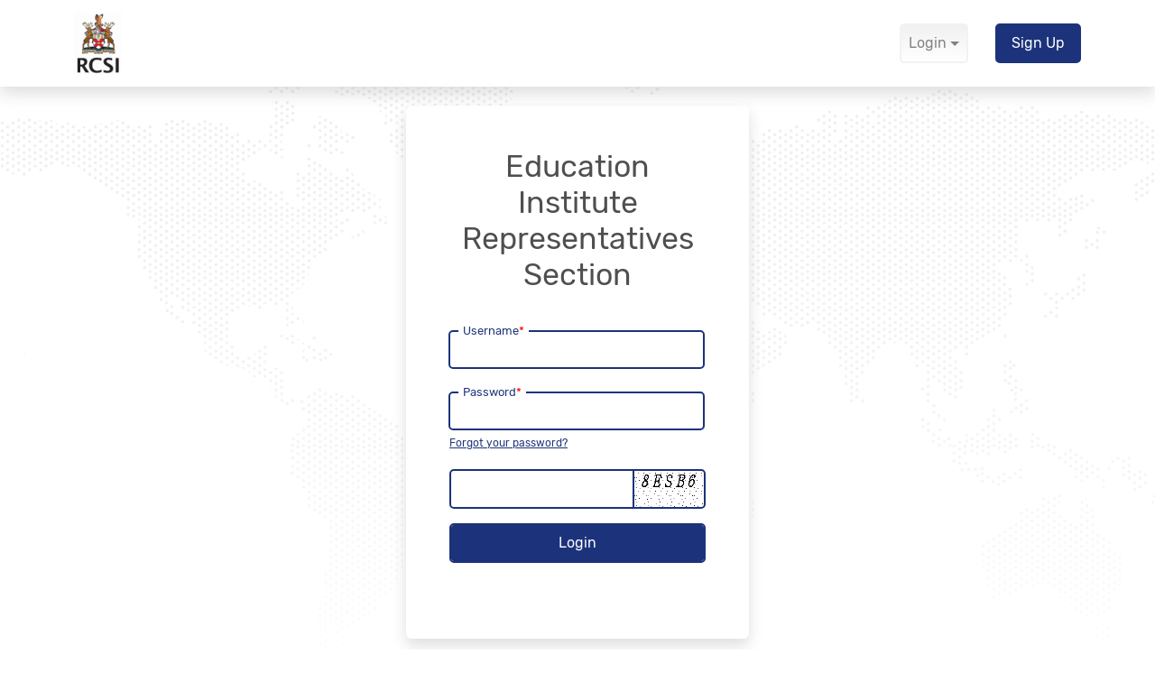

--- FILE ---
content_type: text/html; charset=UTF-8
request_url: https://rcsi.transfermateeducation.com/en/login.aspx
body_size: 5432
content:
<!DOCTYPE html PUBLIC "-//W3C//DTD XHTML 1.0 Transitional//EN" "http://www.w3.org/TR/xhtml1/DTD/xhtml1-transitional.dtd">
<html xmlns="http://www.w3.org/1999/xhtml" xml:lang="en" lang="en">

<head>
    <title>Log in for the Representatives of the Education Institute</title>
    <meta http-equiv="Content-Type" content="text/html; charset=utf-8" />
<meta http-equiv="Pragma" content="no-cache" />
<meta http-equiv="X-UA-Compatible" content="IE=Edge"/>
<meta name="Referrer-Policy" value="no-referrer-when-downgrade"/>
<meta name="viewport" content="width=device-width, initial-scale=1">

<meta name="description" content="TransferMate offers a fast and secure way to send payments globally to The Royal College of Surgeons in Ireland at no cost to you the student by using a simple 3 step process" />
<meta name="copyright" content="Copyright © StudentFees LTD 2008. All rights reserved" />
<meta name="distribution" content="GLOBAL" />


<!-- Font Awesome -->
<link href="https://maxcdn.bootstrapcdn.com/font-awesome/4.7.0/css/font-awesome.min.css" type="text/css" rel="stylesheet" />
<!-- Bootstrap core CSS -->
<link href="https://rcsi.transfermateeducation.com/templates/colleges_2/CSS/bootstrap.min.css" type="text/css" rel="stylesheet" />

<!-- Google Fonts -->
<link href="https://fonts.googleapis.com/css?family=Roboto" type="text/css" rel="stylesheet" />
<!-- Your custom styles (optional) -->
<link href="https://rcsi.transfermateeducation.com/templates/www/CSS/fonts.css" type="text/css" rel="stylesheet" />

<!-- CSS root variables  -->
<link href="https://rcsi.transfermateeducation.com/templates/colleges_2/CSS/root/main.css" type="text/css" rel="stylesheet" />

<!-- CSS Custom root variables  -->
<link href="https://rcsi.transfermateeducation.com/templates/colleges_2/CSS/style.css?v=9.9" type="text/css" rel="stylesheet" />
<link rel="shortcut icon" type="image/x-icon" href="https://rcsi.transfermateeducation.com/favicon.ico?v=3" >

<script type="text/javascript" src="https://rcsi.transfermateeducation.com/js/forms_custom_validation/studentfees/validations.js"></script>
<script type="text/javascript" src="https://rcsi.transfermateeducation.com/js/jquery-latest.min.js"></script>
<script type="text/javascript" src="https://rcsi.transfermateeducation.com/js/bootstrap.bundle.min.js"></script>
<script type="text/javascript" src="https://rcsi.transfermateeducation.com/js/scripts_students.js"></script>

<link href="https://rcsi.transfermateeducation.com/templates/colleges_2/CSS/chosen.css" type="text/css" rel="stylesheet" />
<link href="https://rcsi.transfermateeducation.com/templates/www/CSS/terms_feed_style.css" type="text/css" rel="stylesheet" />
<script src='https://rcsi.transfermateeducation.com/js/jQuery/Plugins/chosen/chosen.jquery.min.js' ></script>
<script type="text/javascript" src='https://rcsi.transfermateeducation.com/js/common.js?v=1.6' ></script>

<link href='https://rcsi.transfermateeducation.com/templates/colleges_2/CSS/www_div_forms.css?v=2' type='text/css' rel='stylesheet' />
<link href='https://rcsi.transfermateeducation.com/templates/colleges_2/CSS/calendar.css' type='text/css' rel='stylesheet' />
<link href='https://rcsi.transfermateeducation.com/templates/colleges_2/CSS/custom/rcsi.transfermateeducation.com.css' type='text/css' rel='stylesheet' />
<script type='text/javascript' src='https://rcsi.transfermateeducation.com/js/CalendarPopup.js'></script>
    <!-- Privacy Consent by TermsFeed (https://www.termsfeed.com) -->
    <script type="text/javascript" src="https://cdn.termsfeedtag.com/plugins/pc/v1/dc967522be554e11b8c6207a34e4b44f/plugin.js" async></script>
    <!-- End Privacy Consent by TermsFeed (https://www.termsfeed.com) -->
    </head>

<body id="body_linkid_571" class="body_pageid_420">
        <div class="fullcontent">
        <header class="fixed-top shadow bg-white">
            <div class="container position-relative">
                <nav class="navbar navbar-expand-lg">
                    <div class="logo col-8 col-md-auto d-flex align-items-center justify-content-start navbar-brand">
                                                    <a href="https://rcsi.transfermateeducation.com/studentregistration.aspx" target="_blank"><img src="https://rcsi.transfermateeducation.com/templates/colleges_2/images/logos/header_logo_rcsi.gif" alt="The Royal College of Surgeons in Ireland logo" ></a>
                                                                    </div>
                    <button class="navbar-toggler" type="button" data-bs-toggle="collapse" data-bs-target="#navbarSupportedContent" aria-controls="navbarSupportedContent" aria-expanded="false" aria-label="Toggle navigation">
                        <span class="navbar-toggler-icon"></span>
                    </button>
                    <div class="collapse navbar-collapse justify-content-end" id="navbarSupportedContent">
                        <ul class="navbar-nav align-items-center">
                            <li class="lang">
                                
    <div id="google_translate_element"></div>
    <script>

    function isSecureProtocol(){
        return window.location.protocol == 'https:';
    }

    function setCookie(name,value,days) {
        var secure = '';

        if (isSecureProtocol()) {
            secure = ";secure";
        }

        if (days) {
            var date = new Date();
            date.setTime(date.getTime()+(days*24*60*60*1000));
            var expires = "; expires="+date.toGMTString();
        } else {
            var expires = "";
        }

        document.cookie = name+"="+value+expires+secure+"; path=/";
    }

    //if https://saxoncourt.studentfees.com, go to japan language by default
    
    function googleTranslateElementInit() {
        new google.translate.TranslateElement({
                pageLanguage: 'en'
            }, 'google_translate_element');
    }

    </script>
    <script src="//translate.google.com/translate_a/element.js?cb=googleTranslateElementInit"></script>
    <style>
        /*body { position: unset !important; top: unset !important; }*/
    </style>
                            </li>
                            <li><button class="btn login dropdown-toggle" type="button" data-bs-toggle="dropdown" aria-haspopup="true" aria-expanded="false">Login</button><div class="dropdown-menu">
                                <a href="https://rcsi.transfermateeducation.com/en/agents_login.aspx" class="dropdown-item gtm_button_event_Agent_Partner_LogIn_button"  id="menu_43_597" ><span>Agent/Partner Log In</span></a>
                                <a href="https://rcsi.transfermateeducation.com/en/login_by_email.aspx" class="dropdown-item gtm_button_event_Student_Parent_LogIn_button"  id="menu_43_552" ><span>Student/Parent Log In</span></a>
                                <a href="https://rcsi.transfermateeducation.com/en/login.aspx" class="dropdown-item gtm_button_event_College_LogIn_button"  id="menu_43_420" ><span>College Log In</span></a>
                                <a href="https://rcsi.transfermateeducation.com/en/forgotten_password.asp" class="dropdown-item "  id="menu_43_68" ><span>Forgot your password?</span></a>
                            </div>
</li>
                            <div class="buttons">
                                <li>                                <a href="https://rcsi.transfermateeducation.com/en/studentregistration.aspx" class="btn signup gtm_button_event_SignUpbutton"  id="menu_44_580" ><span>Sign Up</span></a>
</li>
                            </div>
                        </ul>
                    </div>
                </nav>
            </div>
        </header>
        
        
        <main>
            
            
            <section class="steps">
                <div class="container">
                    <div class="row justify-content-center">
                        <div class="col col-sm-10 col-md-6 col-lg-4 shadow rounded bg-white p-5">
                            <div id="content_page_420">
<div id="content">
<!--  start of content  -->

<div id="pages_content_906" class="pages_content"><h1 class="text-center">Education Institute Representatives Section</h1></div>


<div id="pages_content_908" class="pages_content"><iframe id="calc_div_iframe" src="https://rcsi.transfermateeducation.com/empty.htm" scrolling="no" frameborder="0" style="position:absolute; top:0px; left:0px; display:none; z-index:99"></iframe>

<div id="calc_div" style="display:block;visibility:hidden;position:absolute;top:25px;left:50px;background-color:white;z-index:100"></div>

<script type="text/javascript" id="jscal_from">

    var cal_from = new CalendarPopup("calc_div");
    cal_from.showNavigationDropdowns();

    cal_from.setMonthNames("January","February","March","April","May","June","July","August","September","October","November","December");

    cal_from.setMonthAbbreviations("Jan","Feb","Mar","Apr","May","Jun","Jul","Aug","Sep","Oct","Nov","Dec");

    cal_from.setDayHeaders("S","M","T","W","T","F","S");

    cal_from.setWeekStartDay(1);
    cal_from.setTodayText("Today");

</script><form method="post" action="https://rcsi.transfermateeducation.com/en/login.aspx" name="login_form" id="login_form" onsubmit="frmvalid = ValidateForm_login_form(this); if (frmvalid) { event.submitter.setAttribute('disabled', ''); }  return frmvalid;" >
<script type="text/javascript" defer="defer">
<!--

String.prototype.trim = function() {
                                        return (this.replace(/^[\s\xA0]+/, "").replace(/[\s\xA0]+$/, ""));
                                    }
var form_submitted=false
function revalidateInput(el){

                                    let parentEl = el.closest('.input-group')?? el.closest('.form-check');

                                    if(el.checkValidity()){
                                        parentEl.classList.remove('invalid');
                                        parentEl.getElementsByClassName('input_error')[0]?.remove();
                                        return;
                                    }

                                    parentEl.classList.add('invalid');
                                }

                                function invalidateInput(field, dinLabel = '', labelAdd = '', lastError = '') {

                                    const inputGroup = field.closest('.input-group')?? field.closest('.form-check');
                                    const containsInvalid = inputGroup?.classList.contains('invalid');

                                    if(inputGroup && !containsInvalid){

                                        if(field.readOnly){
                                            if (typeof dinLabel !== 'undefined' && dinLabel !== '' ) {
                                                alert(dinLabel+'*'+unescape('%u000A') + lastError);
                                            }else{
                                                alert(labelAdd + lastError);
                                            }
                                        }else{
                                            field.addEventListener('change', function() {
                                            revalidateInput(this);
                                        });

                                        inputGroup.classList.add('invalid');
                                        inputError = document.createElement("div");
                                        inputError.classList.add("input_error");
                                        inputErrorContent = document.createTextNode(lastError);
                                        inputError.appendChild(inputErrorContent);

                                        inputGroup.appendChild(inputError);
                                        }


                                    }
                                }
                                function ValidateForm_login_form(theform, sectionNumber)
{
let form_section_has_error= false;
	if(theform['form_id'].value.trim()==''
	|| (theform['form_id'].value.search
	&& theform['form_id'].value.search(new RegExp('(^[0-9]+[0-9]$)','g'))<0) && (theform['form_id'].value.trim() != '')
	|| (theform['form_id'].value.trim() != '') && (isNaN(parseInt(theform['form_id'].value,10))))
	{
		if(theform['form_id'].type != 'hidden' && theform['form_id'].style.display  != 'none' && theform['form_id'].focus)
			theform['form_id'].focus()

 		
                                                        let dinLabel = (typeof form_id_dynamic_label !== 'undefined') ? form_id_dynamic_label : '';
                                                        invalidateInput(theform['form_id'], dinLabel, 'Error*'+unescape('%u000A'), 'Please enter correct information!');

                                                        
		form_submitted=false
		form_section_has_error=true
	}
	if(theform['reg_timestamp'].value.trim()==''
	|| (theform['reg_timestamp'].value.length < 14 && theform['reg_timestamp'].value.trim() != '' )
	|| (theform['reg_timestamp'].value.search
	&& theform['reg_timestamp'].value.search(new RegExp('(^[0-9]+[0-9]$)','g'))<0) && (theform['reg_timestamp'].value.trim() != ''))
	{
		if(theform['reg_timestamp'].type != 'hidden' && theform['reg_timestamp'].style.display  != 'none' && theform['reg_timestamp'].focus)
			theform['reg_timestamp'].focus()

 		
                                                        let dinLabel = (typeof reg_timestamp_dynamic_label !== 'undefined') ? reg_timestamp_dynamic_label : '';
                                                        invalidateInput(theform['reg_timestamp'], dinLabel, '', 'Please enter correct information!');

                                                        
		form_submitted=false
		form_section_has_error=true
	}
	if(theform['username_loginto'].value.trim()=='')
	{
		if(theform['username_loginto'].type != 'hidden' && theform['username_loginto'].style.display  != 'none' && theform['username_loginto'].focus)
			theform['username_loginto'].focus()

 		
                                                        let dinLabel = (typeof username_loginto_dynamic_label !== 'undefined') ? username_loginto_dynamic_label : '';
                                                        invalidateInput(theform['username_loginto'], dinLabel, 'Username*'+unescape('%u000A'), 'Please enter correct information!');

                                                        
		form_submitted=false
		form_section_has_error=true
	}
	if(theform['password_loginto'].value.trim()=='')
	{
		if(theform['password_loginto'].focus)
			theform['password_loginto'].focus()
		alert('Please enter correct information!')
		form_submitted=false
		return false
	}
	if((theform['password_loginto'].value.length < 6 && theform['password_loginto'].value.trim() != '' ))
	{
		if(theform['password_loginto'].focus)
			theform['password_loginto'].focus()
		alert('The password should be at least 6 characters of length')
		form_submitted=false
		return false
	}
	if((theform['password_loginto'].value.length > 50 && theform['password_loginto'].value.trim() != '' ))
	{
		if(theform['password_loginto'].type != 'hidden' && theform['password_loginto'].style.display  != 'none' && theform['password_loginto'].focus)
			theform['password_loginto'].focus()

 		
                                                        let dinLabel = (typeof password_loginto_dynamic_label !== 'undefined') ? password_loginto_dynamic_label : '';
                                                        invalidateInput(theform['password_loginto'], dinLabel, 'Password*'+unescape('%u000A'), 'The password must be between 8 and 50 characters.');

                                                        
		form_submitted=false
		form_section_has_error=true
	}
	if(theform['__image_captcha_text'].value.trim()=='')
	{
		if(theform['__image_captcha_text'].type != 'hidden' && theform['__image_captcha_text'].style.display  != 'none' && theform['__image_captcha_text'].focus)
			theform['__image_captcha_text'].focus()

 		
                                                        let dinLabel = (typeof __image_captcha_text_dynamic_label !== 'undefined') ? __image_captcha_text_dynamic_label : '';
                                                        invalidateInput(theform['__image_captcha_text'], dinLabel, '', 'Please enter the correct code.');

                                                        
		form_submitted=false
		form_section_has_error=true
	}

 	 if(form_section_has_error){return false;}
	return true
}
// -->
</script>
<noscript>
<!-- JavaScript is Disabled -->
</noscript>

<a href='#' name='frm_bookmark_login_form'></a>
<a href='#' name='frm_bookmark_49'></a>
<div id='login_form_holder' class='form_table_outframe form_table_outframe_49 form_table_outframe_49_571_colleges_2'>
<div id='login_form_form_table_frame' class='form_table_frame form_table_frame_49 '>
<div id='login_form_form_table' class='form_table'>
<div id='login_form_fields_holder'>
<input type="hidden" name="form_id" value="49" AUTOCOMPLETE="off" autocomplete="off" id="form_id" class="form-control form_fields"  aria-required="true" /><input type="hidden" name="doit" value="0" AUTOCOMPLETE="off" autocomplete="off" id="doit" class="form-control form_fields"  /><input type="hidden" name="reg_timestamp" value="20260127134424" AUTOCOMPLETE="off" autocomplete="off" id="reg_timestamp" class="form-control form_fields"  /><div id='login_form_username_loginto_row' class='col-12 mb-3 clearfix form-group__  form_table_row username_loginto_row'>
<div id='login_form_username_loginto_input_cell' class='col-12 mt-1  form_input_cell__ username_loginto_input_cell'>
<div id='login_form_username_loginto_form_input' class='form-field  form_input__  username_loginto _form_input'>
<div class="input-group">
<label for="username_loginto" id="login_form_username_loginto" class="form-control-placeholder form_label">Username<span class="required">*</span></label><div class="col-12 bordered_input_group"><input type="text" name="username_loginto" value="" maxlength="35" size="25" onblur="new_value=value; if(new_value.toLowerCase) new_value=new_value.toLowerCase() ;  if(new_value!=value) value=new_value ;" AUTOCOMPLETE="off" autocomplete="off" id="username_loginto" class="form-control form_fields"  aria-required="true" /></div></div><!-- END OF <div class='input-group'> -->
</div>
</div></div><div id='login_form_password_loginto_row' class='col-12 mb-3 clearfix form-group__  form_table_row password_loginto_row'>
<div id='login_form_password_loginto_input_cell' class='col-12 mt-1  form_input_cell__ password_loginto_input_cell'>
<div id='login_form_password_loginto_form_input' class='form-field  form_input__  password_loginto _form_input'>
<div class="input-group">
<label for="password_loginto" id="login_form_password_loginto" class="form-control-placeholder form_label">Password<span class="required">*</span></label><div class="col-12 bordered_input_group"><input type="password" name="password_loginto" maxlength="50" size="25" AUTOCOMPLETE="off" autocomplete="off" id="password_loginto" class="form-control form_fields"  aria-required="true" /></div></div><!-- END OF <div class='input-group'> -->
</div>
</div><div id='login_form_password_loginto_form_under_text_paragraph' class='col-12 form_under_text_paragraph password_loginto_form_under_text_paragraph'><a href="https://rcsi.transfermateeducation.com/forgotten_password_agents.asp">Forgot your password?</a></div>
</div><div id='login_form_image_captcha_row' class='col-12 mb-3 clearfix form-group__  form_table_row image_captcha_row'>
<div id='login_form_image_captcha_input_cell' class='col-12 mt-1  form_input_cell__ image_captcha_input_cell'>
<div id='login_form_image_captcha_form_input' class='form-field  form_input__  image_captcha _form_input'>
<div class="input-group">
<div class="col-12 bordered_input_group"><img id='image_captcha_ximg' alt='CAPTCHA image' width='120' height='40' align='top' src='https://rcsi.transfermateeducation.com/en/login.aspx?___event=getimage&amp;___input=image_captcha' /> <input type="text" name="__image_captcha_text" maxlength="10" AUTOCOMPLETE="off" autocomplete="off" id="__image_captcha_text" class="form-control form_fields"  /></div></div><!-- END OF <div class='input-group'> -->
</div>
</div></div><div id='login_form_login_subscribe_row' class='col-12 mb-3 clearfix form-group__  form_table_row login_subscribe_row'>
<div id='login_form_login_subscribe_input_cell' class='col-12 mt-1  form_input_cell__ login_subscribe_input_cell'>
<div id='login_form_login_subscribe_form_input' class='form-field  form_input__  login_subscribe _form_input'>
<div class="input-group">
<div class="col-12 d-flex"><input type="submit" name="login_subscribe" value="Login" AUTOCOMPLETE="off" onclick="form_submitted_test=form_submitted ;
                                                            form_submitted=true ; ; sub_form='' ; return true" autocomplete="off" id="login_subscribe" class="form-control ThemesBlueButton"  /></div></div><!-- END OF <div class='input-group'> -->
</div>
</div></div></div></div>
</div>
</div>
<div id='login_form_form_bottom' class='form_bottom login_form_form_bottom'></div>
</form>
</div>


</div>
</div>                        </div>
                    </div>
                </div>
            </section>
        </main>

    </div><!-- ENF OF <div class="fullcontent"> -->

            <footer>
            <div class="container-fluid">
                <div class="row mb-3 ">
                    <div class="col d-flex justify-content-center align-items-center">
                        <div class="footer_menu">
<a href="https://rcsi.transfermateeducation.com/en/us_state_regulator.aspx"  id="menu_42_814" ><span>Redress and Complaint Information</span></a>
 | <a href="https://rcsi.transfermateeducation.com/en/contact-information.aspx"  id="menu_42_887" ><span>Contact Information</span></a>
 | <a href="https://rcsi.transfermateeducation.com/en/frequently-asked-questions.aspx"  id="menu_42_886" ><span>FAQs</span></a>
 | <a href="https://rcsi.transfermateeducation.com/en/security.aspx"  id="menu_42_613" ><span>Security</span></a>
 | <a href="https://rcsi.transfermateeducation.com/en/privacy_policy.aspx"  onclick="var i=window.open(this.href,this.target,'height=800,width=1000,scrollbars=yes,toolbar=no,resizable=yes,status=yes,menubar=no'); return false;"  target="newwindow_662"  id="menu_42_662" ><span>Privacy Policy</span></a>
 | <a href="https://rcsi.transfermateeducation.com/en/anti_money_laundering_policy.html"  onclick="var i=window.open(this.href,this.target,'height=550,width=500,scrollbars=yes,toolbar=no,resizable=yes,status=yes,menubar=no'); return false;"  target="newwindow_792"  id="menu_42_792" ><span>AML</span></a>
 | <a href="https://rcsi.transfermateeducation.com/en/cookies.aspx"  onclick="var i=window.open(this.href,this.target,'height=550,width=500,scrollbars=yes,toolbar=no,resizable=yes,status=yes,menubar=no'); return false;"  target="newwindow_796"  id="menu_42_796" ><span>Cookie Policy</span></a>
 | <a href="https://rcsi.transfermateeducation.com/en/company_registration.aspx"  onclick="var i=window.open(this.href,this.target,'height=550,width=500,scrollbars=yes,toolbar=no,resizable=yes,status=yes,menubar=no'); return false;"  target="newwindow_684"  id="menu_42_684" ><span>Company Registration</span></a>
</div>
                    </div>
                </div>
                <div class="row">
                    <div class="col d-flex justify-content-center align-items-center">
                        &copy; 2026 TransferMate | All rights reserved.
                    </div>
                </div>
            </div>
        </footer>
    
        <div class="upload-block">
        <div class="loader-img"></div>
    </div>
</body>


    <!-- Start of ChatBot (www.chatbot.com) code -->
    <script type="text/javascript">
        window.__be = window.__be || {};
        window.__be.id = "6284f197448a9c00071c0cdc";

                    (function() {
                var be = document.createElement('script');
                be.type = 'text/javascript';
                be.async = true;
                be.src = ('https:' == document.location.protocol ? 'https://' : 'http://') + 'cdn.chatbot.com/widget/plugin.js';
                var s = document.getElementsByTagName('script')[0];
                s.parentNode.insertBefore(be, s);
            })();
    </script>
    <!-- End of ChatBot code -->

</html>

--- FILE ---
content_type: text/css
request_url: https://rcsi.transfermateeducation.com/templates/www/CSS/fonts.css
body_size: 737
content:
/* cyrillic */
@font-face {
  font-family: 'Rubik';
  font-style: italic;
  font-weight: 500;
  src: local('Rubik Medium Italic'), local('Rubik-MediumItalic'), url(../fonts/ZT2hrBwE540cKKdS0_LUwCEAvth_LlrfE80CYdSH47w.woff2) format('woff2');
  unicode-range: U+0400-045F, U+0490-0491, U+04B0-04B1, U+2116;
}
/* hebrew */
@font-face {
  font-family: 'Rubik';
  font-style: italic;
  font-weight: 500;
  src: local('Rubik Medium Italic'), local('Rubik-MediumItalic'), url(../fonts/rAfBf1CfvcwON9mcwv99VyEAvth_LlrfE80CYdSH47w.woff2) format('woff2');
  unicode-range: U+0590-05FF, U+20AA, U+25CC, U+FB1D-FB4F;
}
/* latin-ext */
@font-face {
  font-family: 'Rubik';
  font-style: italic;
  font-weight: 500;
  src: local('Rubik Medium Italic'), local('Rubik-MediumItalic'), url(../fonts/-K2sAzLCwYsyE9Uu0c_R_iEAvth_LlrfE80CYdSH47w.woff2) format('woff2');
  unicode-range: U+0100-024F, U+1E00-1EFF, U+20A0-20AB, U+20AD-20CF, U+2C60-2C7F, U+A720-A7FF;
}
/* latin */
@font-face {
  font-family: 'Rubik';
  font-style: italic;
  font-weight: 500;
  src: local('Rubik Medium Italic'), local('Rubik-MediumItalic'), url(../fonts/tPyoCFMoMFY1gioFWtoyXvk_vArhqVIZ0nv9q090hN8.woff2) format('woff2');
  unicode-range: U+0000-00FF, U+0131, U+0152-0153, U+02C6, U+02DA, U+02DC, U+2000-206F, U+2074, U+20AC, U+2212, U+2215;
}
/* cyrillic */
@font-face {
  font-family: 'Rubik';
  font-style: italic;
  font-weight: 700;
  src: local('Rubik Bold Italic'), local('Rubik-BoldItalic'), url(../fonts/8UAZRfAkUP8m391paywxviEAvth_LlrfE80CYdSH47w.woff2) format('woff2');
  unicode-range: U+0400-045F, U+0490-0491, U+04B0-04B1, U+2116;
}
/* hebrew */
@font-face {
  font-family: 'Rubik';
  font-style: italic;
  font-weight: 700;
  src: local('Rubik Bold Italic'), local('Rubik-BoldItalic'), url(../fonts/GoyIHuYtLp-aEpQ2U3tLgiEAvth_LlrfE80CYdSH47w.woff2) format('woff2');
  unicode-range: U+0590-05FF, U+20AA, U+25CC, U+FB1D-FB4F;
}
/* latin-ext */
@font-face {
  font-family: 'Rubik';
  font-style: italic;
  font-weight: 700;
  src: local('Rubik Bold Italic'), local('Rubik-BoldItalic'), url(../fonts/jdGnr2S7F6xAVbrijDPYkSEAvth_LlrfE80CYdSH47w.woff2) format('woff2');
  unicode-range: U+0100-024F, U+1E00-1EFF, U+20A0-20AB, U+20AD-20CF, U+2C60-2C7F, U+A720-A7FF;
}
/* latin */
@font-face {
  font-family: 'Rubik';
  font-style: italic;
  font-weight: 700;
  src: local('Rubik Bold Italic'), local('Rubik-BoldItalic'), url(../fonts/wD94vlSNmKRl1po-RMwWcvk_vArhqVIZ0nv9q090hN8.woff2) format('woff2');
  unicode-range: U+0000-00FF, U+0131, U+0152-0153, U+02C6, U+02DA, U+02DC, U+2000-206F, U+2074, U+20AC, U+2212, U+2215;
}
/* cyrillic */
@font-face {
  font-family: 'Rubik';
  font-style: normal;
  font-weight: 400;
  src: local('Rubik'), local('Rubik-Regular'), url(../fonts/VKKpdi1QvieDs1ewFsxdAg.woff2) format('woff2');
  unicode-range: U+0400-045F, U+0490-0491, U+04B0-04B1, U+2116;
}
/* hebrew */
@font-face {
  font-family: 'Rubik';
  font-style: normal;
  font-weight: 400;
  src: local('Rubik'), local('Rubik-Regular'), url(../fonts/-fe1N1QeP0UtBmYG66PGsA.woff2) format('woff2');
  unicode-range: U+0590-05FF, U+20AA, U+25CC, U+FB1D-FB4F;
}
/* latin-ext */
@font-face {
  font-family: 'Rubik';
  font-style: normal;
  font-weight: 400;
  src: local('Rubik'), local('Rubik-Regular'), url(../fonts/9TMYrMQsWjH1a-MkCFFAmg.woff2) format('woff2');
  unicode-range: U+0100-024F, U+1E00-1EFF, U+20A0-20AB, U+20AD-20CF, U+2C60-2C7F, U+A720-A7FF;
}
/* latin */
@font-face {
  font-family: 'Rubik';
  font-style: normal;
  font-weight: 400;
  src: local('Rubik'), local('Rubik-Regular'), url(../fonts/_mlO9_1N7oXYhEnEzC2l-g.woff2) format('woff2');
  unicode-range: U+0000-00FF, U+0131, U+0152-0153, U+02C6, U+02DA, U+02DC, U+2000-206F, U+2074, U+20AC, U+2212, U+2215;
}
/* cyrillic */
@font-face {
  font-family: 'Rubik';
  font-style: normal;
  font-weight: 500;
  src: local('Rubik Medium'), local('Rubik-Medium'), url(../fonts/WdwM2J7q9PjwEDtfaHmmmxTbgVql8nDJpwnrE27mub0.woff2) format('woff2');
  unicode-range: U+0400-045F, U+0490-0491, U+04B0-04B1, U+2116;
}
/* hebrew */
@font-face {
  font-family: 'Rubik';
  font-style: normal;
  font-weight: 500;
  src: local('Rubik Medium'), local('Rubik-Medium'), url(../fonts/UVNnZWb9UilkxwgKrV-6TBTbgVql8nDJpwnrE27mub0.woff2) format('woff2');
  unicode-range: U+0590-05FF, U+20AA, U+25CC, U+FB1D-FB4F;
}
/* latin-ext */
@font-face {
  font-family: 'Rubik';
  font-style: normal;
  font-weight: 500;
  src: local('Rubik Medium'), local('Rubik-Medium'), url(../fonts/XwD9N0jIpRr71ymtU2S41BTbgVql8nDJpwnrE27mub0.woff2) format('woff2');
  unicode-range: U+0100-024F, U+1E00-1EFF, U+20A0-20AB, U+20AD-20CF, U+2C60-2C7F, U+A720-A7FF;
}
/* latin */
@font-face {
  font-family: 'Rubik';
  font-style: normal;
  font-weight: 500;
  src: local('Rubik Medium'), local('Rubik-Medium'), url(../fonts/IUSlgBbgyuDQpy87mBOAc_esZW2xOQ-xsNqO47m55DA.woff2) format('woff2');
  unicode-range: U+0000-00FF, U+0131, U+0152-0153, U+02C6, U+02DA, U+02DC, U+2000-206F, U+2074, U+20AC, U+2212, U+2215;
}
/* cyrillic */
@font-face {
  font-family: 'Rubik';
  font-style: normal;
  font-weight: 700;
  src: local('Rubik Bold'), local('Rubik-Bold'), url(../fonts/YPNAXz8Lvdc_aVM_nwpD7RTbgVql8nDJpwnrE27mub0.woff2) format('woff2');
  unicode-range: U+0400-045F, U+0490-0491, U+04B0-04B1, U+2116;
}
/* hebrew */
@font-face {
  font-family: 'Rubik';
  font-style: normal;
  font-weight: 700;
  src: local('Rubik Bold'), local('Rubik-Bold'), url(../fonts/qM4Xdpgnd4UROLJsnasqaBTbgVql8nDJpwnrE27mub0.woff2) format('woff2');
  unicode-range: U+0590-05FF, U+20AA, U+25CC, U+FB1D-FB4F;
}
/* latin-ext */
@font-face {
  font-family: 'Rubik';
  font-style: normal;
  font-weight: 700;
  src: local('Rubik Bold'), local('Rubik-Bold'), url(../fonts/u7X1qIRpQ-sYqacI4EpdYxTbgVql8nDJpwnrE27mub0.woff2) format('woff2');
  unicode-range: U+0100-024F, U+1E00-1EFF, U+20A0-20AB, U+20AD-20CF, U+2C60-2C7F, U+A720-A7FF;
}
/* latin */
@font-face {
  font-family: 'Rubik';
  font-style: normal;
  font-weight: 700;
  src: local('Rubik Bold'), local('Rubik-Bold'), url(../fonts/0hS39AKxpJlEXQF3mVPgrvesZW2xOQ-xsNqO47m55DA.woff2) format('woff2');
  unicode-range: U+0000-00FF, U+0131, U+0152-0153, U+02C6, U+02DA, U+02DC, U+2000-206F, U+2074, U+20AC, U+2212, U+2215;
}
@font-face {
    font-family: 'MuseoSans';
    font-style: normal;
    src: url(../fonts/museosans.otf);
}

--- FILE ---
content_type: text/css
request_url: https://rcsi.transfermateeducation.com/templates/colleges_2/CSS/root/main.css
body_size: -128
content:
:root{
    --color-font-primary: #1C337B;
    --color-background-primary: #1C337B;
    --color-border: #1C337B;
    --color-background-secondary: #1C337B;
}

--- FILE ---
content_type: text/css
request_url: https://rcsi.transfermateeducation.com/templates/colleges_2/CSS/style.css?v=9.9
body_size: 18352
content:
/* Your custom styles */


html{
    color: #828282;
}
body {
    background-color: #fff;
    color: #000;
    font-family: 'Rubik', Arial, sans-serif;
    font-size: 12px;
    font-weight: normal;
}

.fullcontent { min-height: calc(100vh - 100px); }
a {text-decoration: underline; color: var(--color-font-primary);}
a:hover {color: var(--color-font-primary);text-decoration: none; }

.steps input:not([type="submit"]):not([type="button"]):not([name*="sum_total"]),
.steps textarea.form-control,
.input-group-text{
    border:2px solid var(--color-border);
}
.steps input:not([type="submit"]):not([type="button"]):not([name*="sum_total"]),
.steps textarea.form-control:focus{
    border-color: var(--color-border);
}
.input-group-text{
    border-right: unset;
}
.btn,
.Button,
.ThemesBlueButton, .bulk_refunds.top_menu A, .bulk_refunds.top_item A, .bulk_instalments.top_menu A, .bulk_instalments.top_item A
#content form input[type="button"],
#content form input[type="submit"],
#content form input[type="reset"],
#colorbox form input[type="submit"] { border: 0; border-radius: 5px; box-shadow: none; color: #000; cursor: pointer; display: inline-block; font-size: 16px; padding: 8px 16px; text-decoration: none; text-transform: none; transition: background-color 0.3s; }
#colorbox form input[type="reset"] { cursor: pointer; }

.bulk_refunds { margin: 15px 0px 15px 0px; }
.bulk_refunds.top_menu A, .bulk_refunds.top_item A { border: 2px solid black; border-radius: 5px;  padding: 5px; font-size: 14px; color: black; text-decoration: none; display: inline-block;}
.bulk_refunds.top_menu A:HOVER, .bulk_refunds.top_item A:HOVER { color: #666; }
.bulk_refunds.top_menu.unrelated A { border: 1px outset black; }
.bulk_refunds.top_menu.unrelated A:HOVER { color: #666; font-weight: bold; }
.bulk_refunds.top_menu.unrelated A:active { border-style: inset;}
.bulk_refunds.top_menu .clear_refunds, .bulk_instalments.top_menu .clear_refunds { /*display: none;*/ }

#content form input[type="reset"] { background-color: #eee; border: 2px solid #ddd; }
#content form input[type="reset"]:hover { background-color: #ddd; }
.btn:focus,
.btn:active,
.btn:hover { box-shadow: none!important; }
.btn.login { background: #f1f1f1; background: linear-gradient(180deg, #f1f1f1 0%, #fff 100%); border: 2px solid #f2f2f2; color: #828282; padding: 8px; }
.btn.login:after { vertical-align: middle;}
.btn.login:hover { border: 2px solid #ccc; }
.btn.login.log-out { padding-left: 20px; padding-right: 20px; }
.btn.login.log-out:after { display: none; }
.ThemesBlueButton,
#content form input[type="button"],
#content form input[type="submit"],
#colorbox form input[type="submit"]  { background-color: var(--color-background-primary); color: #fff;margin: 0; border: 2px solid var(--color-border); }
/* #content form input[type="submit"] { margin-right: 10px; } */
#content form input[type="submit"].connect { background: #12255F url(../images/ajax-loader-blue.gif) 99% center no-repeat !important; }
.ThemesBlueButton:hover,
/*.btn.signup:hover,.btn.signup, */
.print_box_wrapper a:hover,
#content form input[type="button"]:hover,
#content form input[type="submit"]:hover,
.btn.calc:hover,
.Button:hover { background-color: #fff;color: var(--color-font-primary);border: 2px solid;text-decoration: none;}
.btn.more { background: #f9ae2e; background: linear-gradient(180deg, #F2D376 0%,#f9ae2e 100%); color: #4f4f4f !important; font-weight: 500; padding: 8px 20px; }
.btn.more:hover { color: #000 !important; }
.btn.calc,
.Button { background-color: var(--color-background-primary); color: #fff; padding: 8px 40px;border: 2px solid var(--color-border);}

/* .btn.calc:hover { background-color: #12255F; color: #fff; } */
.btn.disabled { background-color: #ccc; color: #333; }
#contact_form .ThemesBlueButton.outer { padding: 0; }
#contact_form .ThemesBlueButton.outer input { margin: 0; }
.button_all_student_docs .ThemesBlueButton, .button_all_uni_docs .ThemesBlueButton { font-size: 12px; text-transform: none; margin: 10px 0; padding: 10px; color: #fff;}

.dropdown-menu a { text-decoration: none; }
/*
#content .err { background: #ffe5e5 url(../images/icon-info.png) 10px center no-repeat; border: 2px solid #fd4d4d; border-radius: 5px; color: #fd4d4d; display: block; float: left; font-size: 14px; margin: 5px -15px 0 0; max-width: 347px; padding: 8px 8px 8px 45px; }
#content .err br { display: none; }
fix into www_div_forms.css
*/
.alert-success { background: #CAEFCA url(../images/icon-success.png) 20px center no-repeat; border-color: #1C337B; color: #1C337B; font-size: 14px; padding: 8px 8px 8px 65px; }
.is-invalid + label { color: #fd4d4d!important; }

/* header { box-shadow: 0 4px 10px rgba(0,0,0,0.1); padding: 15px 0; } */
header .buttons { display: inline-block;}
/* header .buttons .btn { margin: 0 0 0 30px; }
header .buttons .btn.log-out { margin: 0 0 0 10px; } */
header .buttons .btn.signup { background-color: var(--color-background-primary);  color: #fff; }
header .buttons .btn.signup:hover { background-color: #f1f1f1;  color: #000;text-decoration: none;}
header img {max-height: 80px;max-width: 100%;}
header .logo {height: 80px;}

nav { display: inline-block; vertical-align: top; }
/* nav ul { margin: 8px 0 0 0; padding: 0; } */
nav li { display: inline-block; list-style: none; margin: 0 0 0 30px; position: relative; }
nav a { color: #aaa; font-size: 16px; text-decoration: none; }
nav a:hover { color: #000; }

.livechat { position: fixed; bottom: 40px; right: 50px; z-index: 99; color: transparent; font-size: 0;}
.livechat a { float: left; margin: 10px 0px 0px 0px;}
.livechat a:hover { opacity: 0.75; }

.hero { /* background: url(../images/bg-hero.png) top center no-repeat; */ color: #c2c2c2; font-size: 18px; padding: 0px;/* padding: 50px 0; */}
#content_page_797 .hero { padding: 50px 0; }
.hero h1 { font-size: 40px; font-weight: bold; margin: 0px 0 20px 0; }
.hero .video { position: relative; left: -90px; z-index: 2; }
.hero .video_popup img { display: none; }
.video_popup:after {
    content: url(../images/tm_logo-big.png);
}
.steps-top ul li a.video_popup:after {  content: unset; }
#content_page_580 .steps-top p a.video_popup:after, #content_page_557 .steps-top p a.video_popup:after {  content: unset; }
.howto_video_button { margin: 0 15px; }
.howto_video_button img { height: 40px; }

main { background: url(../images/world.png) center -30px no-repeat;   min-height: 500px;margin-top: 97px;padding-bottom: 100px;}
main h2 { color: var(--color-font-primary); font-size: 28px; font-weight: bold; margin: 0 0 30px 0; }
main h4 { color: #828282; font-size: 18px; margin: 0 0 30px 0; }

section.features { background: #12255F; background: linear-gradient(180deg, #1C337B 15%,#12255F 85%); color: #fff; font-size: 16px; padding: 50px 0; text-align: center; }
section.features .row { margin-bottom: 30px; }
section.features .row:last-child { margin-bottom: 0; }
section.features h3 { font-weight: bold; }
section.features2 { padding: 50px 0; text-align: center; }
section.features2 .row { margin: 0 0 25px 0; }

section.calc { padding: 0 0 50px 0; text-align: center; }
section.calc .form-field { border: 2px solid #E0E0E0; border-radius: 10px; display: inline-block; margin: 0 15px; padding: 10px; position: relative; }
section.calc .form-field span { background-color: #fff; color: #999; padding: 0 5px; position: absolute; top: -10px; left: 10px; }
section.calc select,
section.calc input { border: 0; color: #666; font-size: 16px; }
section.calc .note { color: #ccc; margin: 15px 0; }
section.calc .btn.calc { margin: 30px 0 0 0; }


section.steps-top ul { float: right; margin: 0 0 15px 0; padding: 0; }
section.steps-top li { display: inline-block; list-style: none; margin: 0 15px; vertical-align: center; }

section.steps .container { position: relative; }
/* need uset relative when calendar... */
.body_pageid_569 section.steps .container
, .body_pageid_572 section.steps .container
, .body_pageid_602 section.steps .container
, .body_pageid_767 section.steps .container
, .body_pageid_795 section.steps .container
, .body_pageid_815 section.steps .container
, .body_pageid_826 section.steps .container
, .body_pageid_828 section.steps .container
{ position: unset; }

section.steps div.steps-top {border: 2px solid #BDBDBD;
    border-radius: 10px;
    padding: 15px;
    position: absolute;
    top: 30px;
    right: 0;
    z-index: 2;}

section.steps div.steps-top ul { margin: 5px 0 15px 0; padding: 0; }
section.steps div.steps-top li { display: inline-block; list-style: none; margin: 0 15px; vertical-align: center; }
section.steps div.steps-top p { margin: 5px 0 15px 0; }
section.steps .row.noline { background-color: #fff; }
section.steps .total-label { float: left; font-weight: bold; width: 60px; }
section.steps .total-label.fullwidth { width: auto; }
section.steps .total-text { color: #000; float: left; width: calc(100% - 60px); }
section.steps .total-text em { color: var(--color-font-primary); display: block; font-size: 12px; }
section.steps .payment-option, section.steps .payment-option-error { align-items: center; border: 2px solid #eee; border-radius: 10px; cursor: pointer; display: flex; margin: 0 0 5px 0; overflow: hidden; transition: border-color 0.3s; }
section.steps .payment-option-error { padding: 5px; }
section.steps .payment-option:hover { border-color: #bbb; }
section.steps .payment-option.disabled {pointer-events: none; cursor:default;}
section.steps .payment-option.disabled:hover {pointer-events: none; cursor:default;}
section.steps .payment-option.active,
section.steps .payment-option.active:hover { border-color: var(--color-border);}
section.steps .payment-option .icon { text-align: center; width: 36px; }
section.steps .payment-option.active  { background-color: var(--color-background-secondary); }
section.steps .payment-option .icon i { background: url(../images/check-inactive.png) center center no-repeat; display: inline-block; height: 20px; vertical-align: middle; width: 20px; }
section.steps .payment-option.active .icon i { background: url(../images/check-active.png) center center no-repeat; }
section.steps .payment-option .text { background-color: #fff; border-left: 1px solid #eee; padding: 10px; width: calc(100% - 36px); transition: border-color 0.3s; }
section.steps .payment-option:hover .text { border-color: #bbb; }
section.steps .payment-option.active .text,
section.steps .payment-option.active:hover .text { border-color: var(--color-border);}
section.steps .payment-option .text p {  font-size: 18px; margin: 0; }
section.steps .payment-option .text h5 { font-size: 28px; font-weight: bold; line-height: 1; margin: 0; }
section.steps .payment-option .text .wire-transfer { color: #4CA84C; font-size: 17px; line-height: 15px; font-weight: 500; }
section.steps .payment-option .text .wire-transfer:before { background: url(../images/wire-transfer-left.png) center center no-repeat; content: ''; display: inline-block; height: 15px; margin: 0 5px 0 0; width: 13px; }
section.steps .payment-option .text .label { color: #4CA84C; font-size: 17px; line-height: 20px; font-weight: 500; }
section.steps .payment-option .text .logo { width: 35px; margin:0px 5px 0px 0px; }
section.steps .payment-option .text .logo.x2 { width: 70px; margin:0px 5px 0px 0px; }
section.steps .payment-option .text small { font-style: italic; }
section.steps .payment-option .text small.star:before { background: url(../images/star.png) center center no-repeat; content: ''; display: inline-block; height: 13px; margin: 0 5px 0 0; width: 13px; }
#payment-methods-wrapper {margin: 0px 0px 10px 0px;}
#payment-methods-wrapper .notification_box {margin: 10px 0px 10px 0px; background-position-y: center;}
#payment-methods-wrapper .notification_box.center-content {text-align: center;}

section.steps input[type="text"]:focus,
section.steps input[type="password"]:focus,
section.confirmed input[type="text"]:focus { box-shadow: none; outline: 0; }

section.steps #pp_number { padding: 0px; }

#calc_div select { padding: 0px; font-size: 13px; color: #000;}
.form-control.search { background: url(../images/icon-search.png) 95% center no-repeat; padding-right: 35px!important; }

/*
section.steps .form-field.amount label { left: 50px; z-index: 9; }
section.steps .form-field.amount .input-group { float: left; margin-right: 30px; width: 200px; position: relative; }
section.steps .form-field.amount .input-group-text { background-color: transparent; color: #999; }
section.steps .form-field.amount input { width: calc(100% - 35px); }
section.steps .form-field.amount + p { color: #999; float: left; font-size: 16px; padding: 10px 0; }
*/
.loginbox {margin: 0 auto;max-width: 550px;padding: 50px 0;}
section.steps .required { color: red; }
section.steps .form-group.valid { position: relative; }
section.steps .form-group.valid:after { background: url(../images/icon-valid.png) center center no-repeat; content: ''; display: inline-block; height: 20px; width: 20px; position: absolute; top: 13px; right: 0; }
section.steps .step.inner { display: none; }
section.steps .step.inner.active { display: block; }

.form-group { margin-bottom: 15px; position: relative; }

#search_form_rep_date_from.form-control-placeholder
, #bulk_refunds_period_date_to.form-control-placeholder
, #search_form_rep_date_to.form-control-placeholder
, #student_upload_passport_natid_expiration_date.form-control-placeholder
, #bulk_refunds_period_date_from.form-control-placeholder
{  background: #fff; font-size: 13px; z-index: 10; }

#search_form_rep_show_inactive_row { height: 30px; }
#search_form_rep_show_agent_payments_row { height: 60px; }
/* #search_form_rep_show_inactive, #search_form_rep_show_agent_payments {  margin: 19px 0 0 0; font-size: 16px; } */
/* #show_agent_payments {  margin: 3px 0px 0 160px; } */

/*.input-group-prepend + * + .form-control-placeholder { left: 45px; }*/
.form-control ~ .form-control-placeholder, #representer_contacts_notifications_products_ids { background-color: #fff; /*color: #999;*/ font-size: 13px; z-index: 10; }
#representer_contacts_notifications_products_ids { transform: translate3d(0, -4px, 0); }
.private_code_row { padding-top: 25px !important; }
/* .form-control:valid + .form-control-placeholder { background-color: #fff; color: #999; font-size: 13px; transform: translate3d(0, -20px, 0); z-index: 10; } */
.form-control:disabled, .form-control[readonly] { background-color: transparent; color: #ccc;}

#student_upload_invoice_and_receipt_upload_invoice_row,
#student_upload_invoice_and_receipt_upload_receipt_row { margin-left: 0; margin-right: 0; }
#student_upload_invoice_and_receipt_upload_receipt_form_text_paragraph,
#student_upload_invoice_and_receipt_upload_invoice_form_text_paragraph { margin-bottom: 20px; }
#student_upload_invoice_and_receipt_upload_invoice_row .col-lg-10,
#student_upload_invoice_and_receipt_upload_receipt_row .col-lg-10 { padding-right: 0; padding-left: 0; }

section.steps .ssl { background: url(../images/icon-lock.png) center top no-repeat; color: #b2b2b2; font-size: 12px; padding-top: 30px; }

section.confirmed { font-size: 14px; line-height: 1.5; }
section.confirmed .top button { float: right; margin: 0 0 0 15px; }
section.confirmed .top .form-group { float: right; }
section.confirmed h5 {  font-size: 16px; font-style: italic; font-weight: bold; }
section.confirmed h5:before { background-color: var(--color-background-primary); border-radius: 50%; color: #fff; content: attr(data-count); display: inline-block; height: 32px;  font-size: 20px; font-style: normal; line-height: 30px; margin: 0 10px 0 0; text-align: center; width: 32px; }
section.confirmed p { line-height: 2; margin: 0 0 15px 40px; }
section.confirmed ul { margin: 0 0 15px 60px; padding: 0; }
section.confirmed .alert ul { margin: 0 0 0 20px; }
section.confirmed ul li { line-height: 1.5; margin: 8px 0; }
section.confirmed .bank-details { background-color: #E5F6FF; border: 2px solid #0078BC; border-radius: 5px; color: #333; padding: 18px; }
section.confirmed .bank-details h4 { color: #333; }
section.confirmed table { width: 100%; }
section.confirmed table td { padding: 5px; vertical-align: top; }
section.confirmed table strong { font-weight: bold; }
section.confirmed .history thead th { background-color: #555; color: #fff; font-weight: bold; padding: 5px; text-align: center; vertical-align: middle; }

footer {background-color: #4F4F4F;color: #aaa;height: 100px;padding: 25px 0;text-align: center;display: block;box-shadow: 0px -1px 0px rgba(51, 51, 51, 0.16);clear: both;}
footer nav a {font-size: 12px;}
footer a { color: #fff;text-decoration: none;}
footer a:hover {color: #fff;text-decoration: underline;}

/* STUDENT CALCULATOR START */
#studentCalculatorCCcards, .section-calculator-result{ display: none; }

.table-comparison { color: #4d555a; font-size: 1.4em; margin: 0 0 30px 0; }
.table-comparison th { font-weight: bold; padding: 10px; text-transform: uppercase; }
.table-comparison td { padding: 10px; }

#studentCurrConverter, .student-calculator .col-xs-12 { width: 100%; }
.student-calculator { text-align: center; padding-top: 50px;}
.student-calculator input { cursor: pointer; }
.calculator .form-row-display-block { display: block;}
.student-calculator .tab-hero {display: none;}
.calculator .form-holder{ padding: 0px; }
.calculator .form-row:first-child { border-bottom: 1px solid #ddd; margin-bottom: 30px;}
.calculator .form-field { float: left; width: 50%; }
.calculator .form-field:first-child { text-align: right; }
.calculator .form-field:last-child { text-align: left; }
.calculator label { background-color: #fff; color: #999; padding: 0 2px; position: absolute; top: -10px; font-size: 12px; }
.calculator .form-element-wrapper {border: 2px solid #E0E0E0; border-radius: 10px; display: inline-block; margin: 0 15px; padding: 10px; position: relative;}
.calculator select { border: 0; color: #666; font-size: 16px;height: 30px; }
.calculator select.currency { margin: 0 15px 0 0; }
.calculator input[type="text"] { padding: 0px; border: none; font-size: 1.7em; }
.calculator input[type="text"]:focus {outline: none;}
.calculator input[type="reset"],
.calculator input[type="submit"] { background: #4d555a; border: 0; border-radius: 3px; color: #fff; float: left; font-size: 1.3em; padding: 15px 80px 15px 15px; text-align: left; text-transform: uppercase;  transition: background-color 0.3s; }
.calculator input[type="reset"]:hover { color: #fff; background-color: #1C337B; }
.calculator input[type="submit"] { background: #4d555a url(../images/icon-calc.png) 95% center no-repeat;}
.calculator input[type="submit"]:hover { background-color: #1C337B; }
.calculator .calculating  { background:  #1C337B url(../images/ajax-loader.gif) 95% center no-repeat !important; border: 0; border-radius: 3px; color: #fff; float: right; font-size: 1.3em; min-width: 270px; padding: 15px 80px 15px 15px; text-align: left; text-transform: uppercase;  transition: background-color 0.3s; }

.student-calculator  H2 { margin-bottom: 0px; }
.student-calculator  .note , .section-calculator-result  .note {	font-size: 1.1em; text-align: center; margin-bottom: 40px; }

.calculator input[type="text"][readonly] { border: 0; }
.calculator .ui-widget.ui-widget-content { background-color: #d7d7d7; border: 0; height: 4px; margin-bottom: 30px; }
.calculator .ui-widget-header { background-color: #1C337B;; border: 0; }
.calculator .ui-slider-horizontal .ui-slider-handle { background-color: #e4e6e6; border: 0; border-radius: 50%; box-shadow: 2px 2px 10px rgba(0,0,0,0.25); height: 32px; width: 32px; top: -16px; }

.section.grey { background: #e4e6e6 !important; }

.section-calculator-result .col-xs-12{ width: 100%; text-align: center; font-size: 1em; }
.section-calculator-result .white-box { background: #fff; color: #4d555a; font-size: 1.6em; font-weight: bold; margin-top: 50px; padding: 30px; }
.section-calculator-result .white-box strong { color: #1C337B;
    display: block;
    font-size: 1.5em;
    line-height: 1;
    margin: 0 0 5px 0;}
/* STUDENT CALCULATOR END */

/* Payment hitory comments modal */
tr.lines{
    border-bottom: 1px solid #C2C2C2;
}
tr.lines td, tr.lines th{
    padding: 10px;
}
tr.lines td:first-child, tr.lines th:first-child{
    border-right:  1px solid #C2C2C2;
}

.modal {
  /* --bs-modal-width: 800px; */
  max-width: 100%;
  padding: 0 10px;
}
/* END Payment hitory comments modal */

/* Label floating */
.label-floating label {
    position: absolute;
    color: #BDBDBD;
    bottom: 5px;
    left: 0;
    font-size: 16px;
    line-height: 1.42857143;
    z-index: 4;
    height: max-content;
    transition: 0.2s ease all;
    pointer-events: none;
    will-change: left, top, contents;
}

.label-floating.not-empty label{
    top: -10px;
    font-size: 12px;
}

.label-floating input:focus ~ label,
.label-floating textarea:focus ~ label {
    top: -10px;
    font-size: 12px;
    color: #009688;
}

.label-floating input,
.label-floating textarea{
    background: transparent !important;
    outline: none;
    box-shadow: none !important;
    border-radius: 0;
}
.label-floating input,
.label-floating textarea {
    border: 0;
    background-image: linear-gradient(#009688, #009688), linear-gradient(#D2D2D2, #D2D2D2) !important;
    background-size: 0 2px, 100% 1px !important;
    background-repeat: no-repeat !important;
    background-position: center bottom, center calc(100% - 1px) !important;
    background-color: rgba(0, 0, 0, 0) !important;
    transition: background 0s ease-out;
    float: none;
    box-shadow: none !important;
    border-radius: 0 !important;
}

.label-floating input:focus,
.label-floating textarea:focus{
    outline: none!important;
background-image: linear-gradient(#009688, #009688), linear-gradient(#D2D2D2, #D2D2D2)!important;
background-size: 100% 2px, 100% 1px!important;
box-shadow: none!important;
transition-duration: 0.3s!important;
}

/* </Label Floating  */

/*===== CC Payments Styles START*/

#cc_payments_holder {
    margin-top: 20px;
    font-size: 11px;
}

#cc_payments_holder .secure_payments_note {
    border-bottom: 1px solid #F0EFEF;
    padding-bottom: 10px;
    height: 45px;
    width: 100%;
    border-radius: 0px 0px 5px 5px;
    -moz-border-radius: 0px 0px 5px 5px;
    -webkit-border-radius: 0px 0px 5px 5px;
    margin-top:-10px;
    margin-bottom: 10px;
}

#cc_payments_holder .secure_payments_title {
    text-transform: uppercase;
    float: left;
    width: 90px;
    padding-left: 60px;
    background: url("../images/lock_icon_blue.png") no-repeat scroll 15px 0 transparent;
    height: 60px;
    line-height: 15px;
    vertical-align: middle;
    font-weight: bold;
    color: #3BB3DE;
    font-family: Calibri, Verdana,​Geneva,​Arial,​Helvetica,​sans-serif;
    cursor: default;
}

#cc_payments_holder .secure_payments_message {
	display: block;
    width: 100%;
    margin: 0 auto;
    text-align: center;
    font-family: Calibri, Verdana,​Geneva,​Arial,​Helvetica,​sans-serif;
    font-weight: bold;
    color: #333;
    font-size: 14px;
    line-height: 16px;
    vertical-align: middle;
}

#cc_payments_holder .secure_payments_important_message {
    width: 100%;
    text-align: center;
    font-weight: bold;
    font-size: 12px;
    padding: 10px 0px;
    margin-bottom: 20px;
    vertical-align: middle;
    background: #F7E1E1;
    -moz-border-radius:5px;
    -webkit-border-radius:5px;
    border-radius:5px;
    border:1px solid #aaa;
}

#cc_payments_holder .payment_information {
    border-bottom: 1px solid #F0EFEF;
    border-radius: 0px 0px 5px 5px;
    -moz-border-radius: 0px 0px 5px 5px;
    -webkit-border-radius: 0px 0px 5px 5px;
    width: 100%;
    float: left;
    clear:both;
}

#cc_payments_holder .payment_information fieldset {
    border: none;
    border-top: 1px solid #F0EFEF;
    padding: 20px 0px 0px 0px;
    margin: 40px 0px 0px 0px 0px;
}

#cc_payments_holder .payment_information fieldset legend {
    font-family: ​Helvetica, Calibri, Verdana,​Geneva,​Arial,​sans-serif;
    font-weight: bold;
    font-size: 20px;
    text-align: center;
    padding: 0px 5px 0px 5px;
    width: 100%;
    clear: both;
}

#cc_payments_holder .data {
    width: 100%;
    float: left;
    clear:both;
}

#cc_payments_holder .data .info_row {
    padding: 5px 0px 5px 20px;
    background: url("../images/arrow_left.gif") no-repeat scroll 5px center transparent;
    vertical-align: middle;
    line-height: 20px;
    float: left;
    border-bottom: 1px solid #F0EFEF;
}

#cc_payments_holder .data .info_row .left {
    width: 110px;
    float: left;
}

#cc_payments_holder .data .info_row .right {
    width: 180px;
    float: left;
    font-weight: bold;
}

#cc_payments_holder #iframe_holder {
    float: left;
    width: 100%;
    min-height: 300px;
    text-align: center;
    clear: both;
    margin: 50px auto;
}

#gs-status-message, .cc_payment_status_message {
    width: 100%;
    padding: 10px 0px 10px 0px;
    background-color: #F0EFEF;
    border-radius: 5px;
    font-family: Verdana,Geneva,Arial,Helvetica,sans-serif;
    font-size: 14px;
    text-align: center;
    vertical-align: middle;
    line-height: 20px;
}

.gs-pay-button {
    border-radius: 5px;
    width: 200px;
    height: 40px;
    cursor: pointer;
    font-weight: bold;
    background-color:#26a926;
    color:#fff;
    margin: 10px;
}

#gs-preloader-holder {
    width: 100%;
    clear: both;
    margin: 10px 0px 10px 0px;
    text-align: center;
}
/*===== CC Payments Styles END */

/* Schedule an online demo today START */
#demo #__image_captcha_text{
    width: 100px;
    min-width: 100px;
	position: inherit;
}

#demo #__image_captcha_redraw{
    width: 32px;
    min-width: 32px;
    height: 32px;
    float: right;
    margin: 5px 0px 0px 0px;
    padding: 0px;
    color: transparent;
    background: url(../images/redraw_button.png) no-repeat scroll center center transparent!important;
    border:none;
}

#demo #image_captcha_ximg{
    float: right !important;
    margin-top: 7px;
    margin-left: 0px;
}

  #content #demo .err
, #content #contact_form .err{
    clear: both;
				float: left;
				color: #c00;
				font-size: 14px;
				font-weight: bold;
				text-align: left;
				background: none;
				border: 0px;
				padding: 0px;
				margin: 0px;
}

section.demo .submit-row .col-xs-12 { margin: auto; text-align: center; }

section.demo input[type="submit"], section.contact input[type="submit"], section.contact .contactchat {
    background:  var(--color-background-primary);
    border: 0;
				border-radius: 10px;
    color: #fff;
    font-size: 1.2em;
    padding: 10px 20px;
    text-transform: none !important;
				text-decoration: none !important;
    transition: background 0.3s;
				text-align: center;
}
/* need fix for chrome */
section.demo input[type="submit"]{
    display: block;
}

section.demo input[type="submit"]:HOVER, section.contact input[type="submit"]:HOVER, section.contact .contactchat:HOVER {
    background: #12255F;
}
/* Schedule an online demo today END */



.err, .error{
    color: #c00;
    font-size: 14px;
    font-weight: 700;
    text-align: center;
}

.error{
    font-size: 16px;
}

.empty_message{
    color: #c00;
    font-size: 22px;
	font-weight: normal;
    text-align: center;
	line-height: 25px;
    padding: 80px;
	min-height: 200px !important;
}

.result_message{
    color: #c00;
    font-size: 1.5em;
    text-align: center;
    padding: 0px 0px 10px 0px;
}

.attention_message{
    color: #c00;
	   font-size: 0.9em;
	   padding: 0px 50px 20px 50px;
	   max-width: 800px;
	   margin: auto;
    margin-bottom: -50px;
}

.thanks_message{
    color: #c00;
    text-align: center;
    display: table;
    margin: auto;
    font-size: 16px;
    font-weight: 700;
}
/* Schedule an online demo today END */

/* MAIN CONTACT FORM */
section.contact FORM { width: 90%; }
section.contact .form-control {width: 100%; max-width: 100%;}
section.contact #comments { height: 100px; }
section.contact .ThemesBlueButton { text-align: center; }
section.contact #button_subscribe { width: auto; padding: 8px 40px; text-transform: capitalize !important; }
::-webkit-input-placeholder { /* WebKit browsers */
    text-transform: none;
}
::-moz-placeholder { /* Mozilla Firefox 19+ */
    text-transform: none;
}

::-ms-input-placeholder { /* Recent browsers */
    text-transform: none;
}
::placeholder { /* Recent browsers */
    text-transform: none;
}
/* END OF MAIN CONTACT FORM */


section.benefits { font-size: 18px; padding: 75px 0; }
section.benefits h2 { text-align: center; }
section.benefits ul { margin: 0; padding: 0; text-align: center; }
section.benefits li { display: inline-block; list-style: none; padding: 10px; vertical-align: top; width: 175px; }
section.benefits img { display: block; margin: 0 auto 10px auto; }

section.security { background-color: #F2F2F2; font-size: 18px; padding: 50px 0; }
section.security h2 { text-align: center; }

section.regulation {font-size: 18px; padding: 50px 0; }
section.regulation h2 { text-align: center; }


.text-green {color: #0d9341;}
.text-blue {color: #1C337B;}

.features-top,
.features-bottom,
.footer-top { display: none; }

.section_form_signup {
    display: grid;
    grid: auto / calc(33% - 50px) calc(66% - 50px);
    grid-gap: 100px;
    justify-content: space-between;
    grid-template-areas: "aside form";
  }
  .section_form_signup .form{
    grid-area: form;
    /* justify-self: end;
    width: 100%; */
    border-radius: 16px;
  }

.section_form_signup ol li.current.valid::before {
    border-color: var(--color-border-primary);
    color: var(--color-font-primary);
  }

.section_form_signup h3{
    font-size 24px;
    color: #4F4F4F;
    margin-bottom: 30px;
}

.section_form_signup aside {
    background: #FFF;
    border-radius: 16px;
    font-size: 20px;
    padding: 24px;
    height: max-content;
    display: grid;
    overflow-y: auto;
    overflow-x: hidden;
    overflow-wrap: break-word;
    position: -webkit-sticky;
    position: sticky;
    top: 150px;
    grid-area: aside;
    user-select: none;
    width: 100%;
}

.section_form_signup aside .text_block{
    font-size: small;
    margin-top: 10px;
}

.section_form_signup aside .text_block h3{
    font-size: medium;
    margin-bottom: 10px;
}

.section_form_signup aside h1 { font-weight: bold;}
.section_form_signup ol {list-style: none;margin: 0;padding: 0;}
.section_form_signup aside .navigation li { margin-bottom: 15px; }
.section_form_signup aside .navigation li::before { float: left; content: counter(list-item); border: 2px solid #ccc; border-radius: 50%; color: #ccc; display: inline-block; font-size: 14px; font-weight: bold; height: 24px; line-height: 22px; margin-right: 10px; text-align: center; width: 24px; position: relative; top: -2px; }
.section_form_signup aside .navigation li { color: #ccc; font-weight: bold; pointer-events: none; text-decoration: none;cursor: pointer; }
.section_form_signup aside .navigation li h4 {
    margin: unset;
  }
.section_form_signup aside .navigation li.current,
.section_form_signup aside .navigation li.valid.current,
.section_form_signup aside .navigation li.current h4,
.section_form_signup aside .navigation li.valid.current h4
 { color: var(--color-font-primary); }

.section_form_signup aside .navigation li.valid.current::before{
    content: counter(list-item);
}
.section_form_signup aside .navigation li.current::before,
.section_form_signup aside .navigation li.current.valid::before { border-color: var(--color-font-primary); color: var(--color-font-primary); }
.section_form_signup aside .navigation li.valid,
.section_form_signup aside .navigation li.valid h4 { color: #4EA01C; pointer-events: initial; }
.section_form_signup aside .navigation li h4 { color: #CCC;}
.section_form_signup aside .navigation li.valid::before { content:"✔️";border-color: #4EA01C; color: #4EA01C; }
.section_form_signup aside .navigation li.valid:hover { text-decoration: underline; }

.input_error {
    width: 100%;
    margin: 5px auto;
    font-size: 12px;
    font-style: italic;
  }

.invalid, .invalid > * {
    color: #D00000 !important;
    border-color: #D00000 !important;
}
.bordered_input_group{
    position: relative;
}

.btn{
    border: 2px solid var(--color-border);
    border-radius: 5px;
    box-shadow: none;
    color: #000;
    cursor: pointer;
    display: inline-block;
    font-size: 16px;
    padding: 8px 16px;
    text-decoration: none;
    text-transform: none;
    transition: background-color 0.3s;
}

.btn_primary,.btn_secondary:hover{
    background: var(--color-background-primary);
    color: #FFF;
}

.btn_secondary,.btn_primary:hover{
    background: #FFF;
    color: var(--color-font-primary);
    border: 2px solid var(--color-border);
}

#username_info {
    background: lightgray;
    padding: 15px;
    border-radius: 4px;
  }

  .howto_video_wrap iframe {
  max-width: 100%;
}

@media (max-width: 1200px) {
  section.demo .col-sm-6, section.demo .col-lg-3 { width: 50%; max-width: 50%; flex: none; }
  section.demo .form-field { display: block; margin: 0 0 15px 0; text-align: left; }
  section.demo .form-field.captcha { display: inline-block; }
  section.demo input { width: 100%; max-width:100%; }
  section.unis li { margin: 15px; }
  /* section.steps .container { background-position: 78px 0; } */

  .section_form_signup {width: 100%;}
}
@media (max-width: 991px) {

    nav li {
        margin: 0 0 10px;
      }
  header { text-align: center; }
  header .menu { text-align: center; }
  .hero { padding: 50px 0; }
  .hero h1 { margin: 20px 0; }
  section.features { padding: 50px 0; position: static; }
  section.calc { padding: 50px 0; }
  section.calc .form-field { display: block; margin: 0 0 15px 0; text-align: left; }
  section.calc input, section.calc select { width: 100%; }
  section.contact .form-field { width: 100%; }
  section.steps-top { text-align: center; }
  section.steps-top ul { float: none; padding-top: 30px; }
  /* section.steps .container { background: none; } */
  section.steps .form-field.amount label { left: 40px; }
  section.confirmed .top button { float: none; margin: 0 0 30px 0; }

  section.demo .col-sm-6, section.demo .col-lg-3 { width: 100%; max-width: 100%; flex: none; }
  section.security img { margin-bottom: 30px; }
  section.steps div.steps-top, section.steps div.steps-top-right { text-align: center; position: static; }

  /* exceptions to fix label misalignment */
  #student_sign_up_sum_total_eur_form_input label { top: 0px !important;}
  #agent_pay_student_fees_sum_total_eur_form_input label { top: 0px; }
  #forgotten_password_image_captcha_form_input label, #student_sign_up_india_fee_exceed_form_input label { top: 0px; }
  #search_form_rep_date_from, #search_form_rep_date_to { top: 0px; }
/*  #agent_pay_student_fees_cu_id_number_form_input label { top: 0px; } */
  #uni_representative_reg_private_code { /*width: 450px !important;  max-width: initial;*/ top: -30px; }
  #request_refund_ref_number, #request_refund_student_name {top: -1px;}

  section.steps .student_payment_instructions h4 { line-height: 1.1; /*margin: 0 0 50px 0 !important;*/}
}


/* google translation fix */
#google_translate_element { height: 30px;overflow: hidden;margin-left: 10px;}
#google_translate_element select { background-color: rgba(255,255,255,0.20)!important; border: 1px solid #6a6a6a !important; border-radius: 4px!important; display: inline-block; cursor: pointer; padding: 3px;}
#popup_window #google_translate_element { float: left; width: 100%; clear: both; margin-bottom: 20px; height: 25px; }
/* END OF google translation fix */

/* overwrite www_div_forms.css */
#content .form_table_outframe { border: 0; }
#content .section_label { background: transparent; min-height: 64px; line-height: 1; overflow: hidden; position: relative; }
#content .section_label h4 { position: absolute; top: 0; left: 50px; }

/* Section label 1 note text paragraph added */

.section-form-label-text span.section-form-text,#content .section-form-text, #content .section-text { color: #828282; display: block; font-size: 28px; font-weight: 700; margin: 15px 0px 0px 16.667%; text-transform: none; }
.section-form-note-text { font-size: 13px;
    background: linear-gradient(0deg, rgba(0, 210, 174, 0.2), rgba(0, 210, 174, 0.2)), #FFFFFF url(../images/icon-info2.png) 10px 10px no-repeat;
    border-radius: 5px;
    padding: 8px 8px 8px 45px;
    margin-bottom: 20px;
    color: #4F4F4F;
    line-height: 1.6em;
    text-transform: none !important;}
.section-form-note-text a { text-decoration: none;}



/* #content .form_under_text_paragraph { margin-left: 16.667%; } */
#content .form-control { border-radius: 5px;}

/* Fix for Safari drop-downs only start */
@supports (-webkit-backdrop-filter: blur(1px)) {
    #content select.form-control { -webkit-appearance: none; -moz-appearance: none; appearance: none; background: url([data-uri]) no-repeat 98% 50%; min-height: 30px;}
}

#content textarea.form-control { height: 100px !important; }
/* Fix for Safari drop-downs only end */
#content .input-group .input-group-text { background: transparent; height: 100%; }


/* #content .name_of_payer .form-control,
#content .nationality_of_payer .form-control,
#content .relationship_to_student .form-control,
#content .contact_address_linked .form-control,
#content .contact_telephone_number .form-control,
#content .contact_email_linked .form-control { border-radius: 0 5px 5px 0; }
#content .tuition_fees label,
#content .accommodation_service label,
#content .enrolment_fee label,
#content .pay_other label, */
#content .sum_total_eur label
/* #content .name_of_payer label,
#content .nationality_of_payer label,
#content .relationship_to_student label,
#content .contact_address_linked label,
#content .contact_telephone_number label,
#content .contact_email_linked label*/
 { margin-left: 19px; }
#content .sum_total_eur label {  font-size: 16px; font-weight: bold;color: var(--color-font-primary); }
/*
#content .wiretransferpaymentinfo { margin-left: 80px; }
#content .wiretransferpaymentinfo,
#content .ccpaymentinfo { background: transparent; border-top: 0; float: none; overflow: hidden; padding: 0 0 0 15px; width: auto; }
#content .ccpaymentinfo { padding: 0; }
#content .ccpaymentinfo label { margin-top: 10px; }
#content .rate_live_calc_form_left_info { margin-right: 0; }
#content .rate_live_calc label { display: inline-block; margin-top: 15px; }
#content .cc_transfer_label.selected,
#content .wire_transfer_label.selected { background-position: center left; }
#content .cc_transfer_label,
#content .wire_transfer_label { background-position: center left; }
*/

#content .form_under_text_paragraph,
#content .form_under_info { color: var(--color-font-primary); font-size: 12px; font-weight: normal; margin-top: 5px;}
/* #content .form_under_text_paragraph { padding: 0 15px; } fixed into www_div_forms.css */
/* #__home_phone_number_mobile_phone + label { padding: 10px 25px; } */


/* UPDATED SITE TEMPLATES */
/* how it works */
.how_it_works_holder { display: flex; justify-content: space-between; padding: 50px 0; text-align: center; }
.how_it_works_box_model { vertical-align: top; width: 30%; position: relative; }
.how_it_works_box_model .header {  font-size: 18px; font-weight: 500; }
.how_it_works_box_model .header h5 { font-size: 18px; font-weight: bold; margin: 0 0 15px 0; }
.how_it_works_box_model .header h6 { font-size: 18px; font-weight: bold; }
.how_it_works_box_model .header i { display: block; height: 60px; margin: 0 0 15px 0; }
.how_it_works_box_model.box1 .header i { background: url(../images/icon-register.png) top center no-repeat; }
.how_it_works_box_model.box2 .header i { background: url(../images/icon-payment-how.png) top center no-repeat; }
.how_it_works_box_model.box3 .header i { background: url(../images/icon-completed.png) top center no-repeat; }
.how_it_works_box_model .footer { padding: 15px; }
.how_it_works_holder .spacer { display: none; }
.howto_video_wrap { margin: 0px auto 20px;   display: table; }
#content_page_547 .button_wrap { text-align: center; }
#pages_content_929 h1 {text-align: center; margin: 50px 0 0 0; }

/* contacts */
h1,
#pages_content_902 {color: #4F4F4F;font-size: 34px;font-weight: unset;}
.phones_row { clear: both; overflow: hidden; }
.skype_link { float: right; margin: 0px 60px 10px 0px; }
.div_contact_col { float: left; padding: 15px 0; width: 33%; }
.div_contact_col strong { color: #000; }
.separator { display: none; }




/* security */
/* .hero { background: none; } */
main h2 { color: #000; }
section.blue { background-color: transparent!important; }
section.steps h3.green { background-color: transparent!important; color: #5bba44; }
.faq .logos ul { text-align: center; }
.faq .logos li { display: inline-block; margin: 10px; }

/* faq */
#faq_head { padding: 30px 0; }
#faq_head a { display: block; margin: 0 0 10px 0; }
#faq_head br { display: none; }
.faq_title { color: #0ca1d6; font-weight: bold; height: 100%; margin: 1.5em 0 5px; padding-top: 5px; }
.faq_separator { display: none; }
.faq_separator_top { background-color: #fff; float: right; font-size: 13px; padding: 5px; text-align: right; position: relative; }
.faq_separator_top a { text-decoration: none; }

/* forgotten password */
#image_captcha_ximg {grid-column-start: 3;border-left: 2px solid var(--color-border);max-width: 100%;border-top-right-radius: 5px;border-bottom-right-radius: 5px;justify-self: end;}
/* terms and conditions */
#popup_window { /* background-color: #eff2f4;*/ padding: 10px; }
#popup_window > br { display: none; }
#inner_text { background-color: #fff; display: block; padding: 10px; }

#main_T_and_C { padding: 10px; color: #486182; }
#main_T_and_C .title { font-family:  'Rubik', Arial, sans-serif; font-size: 15px; color: #486182; font-weight: bold; text-align: center;  font-size: 23px; margin: 10px; display: block;}
#main_T_and_C table, #main_T_and_C td, #main_T_and_C th {border: 2px solid black !important;}
#main_T_and_C table.striped{
    color: #568AC2;
    font-size: 12px;
}

#popup_window #google_translate_element { margin-left: 0; padding-left: 10px; height: 28px; }

/* register_uni */
#uni_representative_reg_private_code BR {display: none; }

/* student welcome */

/* manage products */
#pages_content_931 #navigation_menu { margin-bottom: 15px; }

/*===== Payment Summary Table */

#paymentSummaryTable .grid_title h2 {
    font-size:22px;color:#bbb;margin:0;font-weight:700;border:none;width:100%;background-color:transparent;text-align:center;
    height: 64px;line-height: 55px;
}

#paymentSummaryTable table.striped {

border-top:1px solid #274185;border-bottom:2px solid #274185;font-size:16px;width:100%
}

#paymentSummaryTable table.striped tr td {
padding:0 0 10px 0;text-align:center
}

#paymentSummaryTable .striped thead tr td {
color:#274185;font-weight:bold;padding-top:10px;text-align:center
}





.cclogos {
    margin: 10px 0px;
}

/*===== Payment Summary Table END */


.print_box_wrapper {
    float: right;
}

.print_btn_confirm {
    cursor: pointer;
    font-weight: bold;
    font-size: 12px;
    padding: 0 5px;
}

.print_btn_confirm a {
    background-color: var(--color-background-primary);
    color: #fff;
    border-radius: 10px;
    padding: 8px 16px;
    text-decoration: none;
    font-size: 16px;

    display: block;
    float: left;
}

#content .calendarButton {
    background-color: transparent!important;
    margin: 10px 0 0 10px!important;
}

#navigation_menu a { display: inline-block; margin-right: 15px; }
#navigation_menu a img { margin-right: 5px; }

.hidden { display:none!important ;}

.student-welcome { overflow: hidden; /*padding: 25px 0 50px 0;*/ text-align: center; }
#content_page_554 .student-welcome, #content_page_586 .student-welcome, #content_page_598 .student-welcome, #content_page_829 .student-welcome { padding: 25px 0 50px 0; }
.student-welcome .box { display: inline-block; text-align: center; width: 360px; vertical-align: top; padding: 0;}
#content_page_773 .student-welcome .box { width: 270px; }
#pages_content_1088 .student-welcome .box { width: 230px; }
#content_page_811 .student-welcome .box, #content_page_894 .student-welcome .box { width: 230px; margin-bottom: 0px; }
#content_page_811 .student-welcome .Button, #content_page_894 .student-welcome .Button { margin: 15px 0 0 0; }
.student-welcome .box p { color: #BDBDBD; margin: 0 auto 15px auto; max-width: 215px; }
.student-welcome .Button { margin: 15px 0 25px 0; }
.student-welcome A { min-width: 50%; }

.student-welcome .alert .Button:after { background: url(../images/icon-alert.png) center center no-repeat; content: ''; display: inline-block; height: 24px; width: 24px; margin: -20px 0 0 27px; position: absolute; }

.last-payment { text-align: center; margin: 50px 0 0 0;}
.last-payment h2 { color: #c2c2c2; font-size: 24px; font-weight: bold; margin: 0 0 10px 0; }
.last-payment table { border-top: 1px solid #274185; border-bottom: 3px solid #274185; }
.last-payment table th,
.last-payment table td { padding: 5px 10px; width: 28%; }
.last-payment table th { color: #274185; font-size: 16px; font-weight: bold; padding-top: 10px; }
.last-payment table tr:last-child td { padding-bottom: 10px; }
.last-payment .next-step.right { float: none;   display: inline-block;  margin: 0px 0px 0 10px;   vertical-align: middle; }
.last-payment td a.details i { background: none !important; border: 2px solid #274185; width: auto; border-radius: 5px; color: #274185; display: inline-block; margin-left: 2px; padding: 0 5px; text-decoration: none; line-height: 21px; font-size: 12px;}
.last-payment td a.details i:HOVER { border-color: #f9ae2e; color: #f9ae2e;}
.last-payment .cc_payment, .last-payment .invalid_payment { display: none; }



.trust_encription { clear:both; padding:120px 0px 50px 0px;}

#pages_content_1043 #transfer_order_wrapper {
    display: none !important;
}

.student_payment_instructions .info_table UL { padding-left: 15px; }

/*
.details_wrapper { padding: 10px 0px 10px 0px; width: 100%; position: relative; }
.details_row { overflow: hidden; width: 100%; position: relative; }
.details_row .details_label { float: left; font-weight: bold; margin: 5px 0 0 20px; width: 30%; position: relative; }
.details_row .details_value { float: left; margin: 5px 0 0 10px; width: 60%; position: relative; }
*/
.refund_bank_details { table-layout: fixed; width: 100%; font-size: 10px; }
.refund_bank_details .left_column { font-weight: bold; color: #000; }
table.refund_bank_details { border-spacing: 0px; margin-top: -20px;}
table.refund_bank_details  td { float: left; padding: 0px !important; clear: both; padding: 0px; }
table.refund_bank_details  td.left_column { padding-top: 20px !important;  }

.details_wrapper { display: flex; justify-content: space-between; }
.details_wrapper span { display: flex; justify-content: space-between; }
.details_wrapper .item { background-color: #fff; border: 2px solid #eee; margin: 0 10px; padding: 0 10px; flex-basis: 50%; flex-grow: 0; }
.details_wrapper table { width: 100%; }
.details_wrapper table th { border-bottom: 1px solid #eee; color: #000; font-size: 21px; padding: 10px; text-align: center; }
.details_wrapper table td { color: #898989; font-size: 14px; padding: 10px; }
.details_wrapper table td strong { color: #000; display: block; }
.details_wrapper table td .amount { color: #274185; display: block; font-size: 18px; }
.details_wrapper table td input.btn { border: 2px solid #274185; border-radius: 5px; color: #274185; display: inline-block; margin-left: 5px; padding: 0 5px; text-decoration: none; }
.details_wrapper table td input:hover { border-color: #000 !important; }
input.transactions_details_button:hover {  border-color: #f3b02f !important; }
.details_wrapper table td b { font-weight: bold; }
.details_wrapper table td input { color: black; width: 100%; text-align: left; border-radius: 5px; color: #000; display: block; margin: 0 0 5px 0; padding: 10px 15px 10px 40px; text-decoration: none;}
.details_wrapper table td input.confirm { background: url(../../../../images/transfermateeducation/icon-confirm.png) 10px center no-repeat; border: 2px solid #274185; }
.details_wrapper table td input.extend { background: url(../../../../images/transfermateeducation/icon-extend.png) 10px center no-repeat; border: 2px solid #f3b02f; }
.details_wrapper table td input.cancel { background: url(../../../../images/transfermateeducation/icon-cancel.png) 10px center no-repeat; border: 2px solid #9e0b0f; }
.details_wrapper table td .confirmed { color: darkred; font-weight: bold; }
.details_wrapper .next-step a i { background: none !important; border: 2px solid #274185; width: auto; border-radius: 5px; color: #274185; display: inline-block; margin-left: 5px; padding: 0 5px; text-decoration: none; height: auto;}
.details_wrapper .next-step a i:HOVER { border-color: #f9ae2e; color: #f9ae2e;}
.details_wrapper .next-step.right { float: none; display: inline-flex; }
.transaction_paid_confirmation_msg .ThemesBlueButton input, input.transactions_details_button { border-radius: 5px; ; display: inline; margin: 0 0 5px 0; text-decoration: none;}
.transaction_paid_confirmation_msg .ThemesBlueButton input.confirm, input.transactions_details_button { background-color: white; border: 2px solid #274185; }
.transaction_paid_confirmation_msg .ThemesBlueButton input.extend {  background-color: white; border: 2px solid #f3b02f; }
.transaction_paid_confirmation_msg .ThemesBlueButton input.cancel {  background-color: white; border: 2px solid #9e0b0f; }

.paid_confirmation_cell { text-align: center; }
.paid_confirmation_cell .ThemesBlueButton { font-size: 12px; margin: 0; }
.transaction_paid_confirmation_msg .ThemesBlueButton { margin: 0 20px; }
.transaction_paid_confirmation_msg { text-align: center;  margin: 10px; }
.transaction_paid_confirmation_msg p {  margin: 20px 10px; font-size: 16px; font-weight: normal; }
.transaction_paid_confirmation_msg input[type="submit"].Confirm {background-color: white; border: 2px solid #274185; color: #274185 !important; }
.transaction_paid_confirmation_msg input[type="submit"].extend {background-color: white; border: 2px solid #f3b02f; color: #f3b02f !important; }
.transaction_paid_confirmation_msg input[type="submit"].Cancel {background-color: white; border: 2px solid #9e0b0f; color: #9e0b0f !important; }
.transaction_paid_confirmation_msg input[type="submit"]:hover { color: black !important; visibility: 10%; }
.get_payment_details { float: left;	padding: 10px; clear: both; display: block; }
.get_payment_details a { color: #000; font-size: 14px; }

/*
.transaction_paid_confirmation_msg
.details_wrapper table td input.confirm:hover,
.details_wrapper table td input.extend:hover,
.details_wrapper table td input.cancel:hover { border-color: #000; }
.details_wrapper table td p { margin: 0 0 5px 0; }
*/

#comments { width: 100%; }
#comments h2 { color: #fff; }
#comments .noCommentsContent { text-align: center; }
#addNewComment, #editComment, #deleteComment, #downloadXLS { border: 0; cursor: pointer; height: 40px; margin: 5px; padding: 0; }
#addNewComment { background: url(../images/comments-add-icon.png) no-repeat center center; width: 40px; }
#downloadXLS { width: 40px; background: url(../images/export-excel-icon.png) no-repeat center center; }
#downloadXLS:disabled { background: url(../images/export-excel-icon-disabled.png) no-repeat center center; cursor: not-allowed; }


.key-stats { display: flex; justify-content: space-between; overflow: hidden; padding: 25px 0 50px 0; width: 100%;}
.key-stats img { max-width: 100%; }
.key-stats .box { border: 2px solid #BDBDBD; margin: 5px; overflow: hidden; padding: 15px;  width: 350px; }
.key-stats .box .icon { float: left; width: 35%; }
.key-stats .box .right { float: right; text-align: left; width: 60%; color: var(--color-font-primary); font-size: 16px;}
.key-stats .box strong { display: block; font-size: 35px; line-height: 1; margin-top: 10px; }
.key-stats .box1 strong { color: #FD4D4D; }
.key-stats .box2 strong { color: #0078BC; }
.key-stats .box3 strong { color: #F2C94C; }
.key-stats .box em { color: #BDBDBD; font-size: 16px; }





#pages_content_2908 #navigation_menu
{
    height: 100%;
}

#pages_content_2908 #navigation_menu A
{
    margin: 7px;
}


.passport_upload {color: #ffffff!important}
.passport_upload_wrap {float: left; font-size: 14px;}
.excel_download_wrap {float: right;}

.files_uploaded_wrap {display:none;}
.files_uploaded {font-size: 19px;}
.files_uploaded p, .files_uploading_wait p {margin: 5px 30px; text-align: center;}
.files_uploaded .btn_files_uploaded_close {float: right;}

.rebranding_msg_img {
    float: left;
    margin: 50px 25px;
}
.rebranding_msg {
    margin: 10px;
    font-family: 'Rubik';
}

.message-box {
    padding: 10px 0px 10px 0px;
    width: 100%;
    font-size: 16px;
    line-height: 30px;
    text-align: center;
    border-radius: 5px;
    background-color: #ffffff;
}

.message-box.success {
     background: repeating-linear-gradient(
        -45deg,
        #DFF2D5,
        #DFF2D5 10px,
        #DFF2D0 10px,
        #DFF2D0 20px
    );
}

#form_notes {
    position: relative;
    float: left;
/*    padding-top: 20px;*/
    margin: 0px;
    width: 100%;
}

/* Password Policy (Form Fields) START */
.password_requirements {
    font-size: 11px;
    margin-top: 10px;
}

.password_requirements_title {
    font-weight: bold;
    text-decoration: underline;
}

.password_requirements_rules ol {
  margin-left:20px;
  padding-left: 0px;
  font-weight: normal;
}
/* Password Policy (Form Fields) END*/

/* .header.transaction_status_header {width: 100px;} */
.details_row { overflow: inherit; }
.details_row:after { clear: both; content: ''; display: block; height: 1px; width: 1px; }
.next-step { font-style: normal; position: relative; }
.next-step.right { float: right; }
.details_row .next-step.right { float: none; display: inline; }
.next-step a { color: #000; text-decoration: none; }
.next-step a i { display: inline-block; height: 20px; margin-right: 5px; vertical-align: text-bottom; width: 20px; }
.next-step.step_pending a i { background: url(../images/icon-progress.png) center center no-repeat; }
.next-step.step_received a i { background: url(../images/icon-inprogress.png) center center no-repeat; }
.next-step.step_successful a i { background: url(../images/icon-complete.png) center center no-repeat; }
.next-step.step_refused a i { background: url(../images/icon-not_complete.png) center center no-repeat; }
.next-step.step_not_complete a i { background: url(../images/icon-not_complete.png) center center no-repeat; }
.next-step.step_invalid a i { background: url(../images/icon-not_complete.png) center center no-repeat; }

.next-step.step1 a i { background: url(../images/icon-progress.png) center center no-repeat; }
.next-step.step2 a i { background: url(../images/icon-inprogress.png) center center no-repeat; }
.next-step.step22 a i { background: url(../images/icon-inprogress2.png) center center no-repeat; }
.next-step.step3 a i { background: url(../images/icon-complete.png) center center no-repeat; }
.next-step.step33 a i { background: url(../images/icon-complete2.png) center center no-repeat; }
.next-step .box { display: none; background-color: rgba(0,0,0,0.8); border-radius: 5px; font-size: 13px; width: 320px; position: absolute; z-index: 200; }
.next-step .box.left { right: 102%; top: 0; transform: translateY(-50%); }
.next-step .box.right { left: 100%; top: 0; transform: translateX(10px) translateY(-50%); }
.next-step .box:before { border-style: solid; content: ''; height: 0; width: 0; position: absolute; top: 50%; }
.next-step .box.left:before { border-width: 10px 0 10px 10px; border-color: transparent transparent transparent rgba(0,0,0,0.8); left: 100%; }
.next-step .box.right:before { border-width: 10px 10px 10px 0; border-color: transparent rgba(0,0,0,0.8) transparent transparent; right: 100%; }
.next-step .box .title { background-color: #000; border-radius: 5px 5px 0 0; color: #fff; font-size: 13px; line-height: 1.2; padding: 15px; }
.next-step .box .title strong { color: #ffae00; display: block; font-size: 10px; margin-bottom: 5px; text-transform: uppercase; }
.next-step .box .stages { padding: 15px; }
.next-step .box .stages p { background: url(../images/icon-progress.png) top left no-repeat; color: #808080; padding: 0 0 0 30px; }
.next-step .box .stages p.inprogress { background: url(../images/icon-inprogress.png) top left no-repeat; color: #ffae00; }
.next-step .box .stages p.not_complete { background: url(../images/icon-not_complete.png) top left no-repeat; color: #ff0054; }
.next-step .box .stages p.complete { background: url(../images/icon-complete.png) top left no-repeat; /*text-decoration: line-through;*/ color: #2CEEAC; /*#52B600;*//*#ff0054;*/ }

/* BULK PAYMENTS CSS START, will be delete after finish project
.bulk_refunds { display: none !important; }
#body_linkid_2020 .bulk_refunds { display: block !important; }
#body_linkid_2118 .bulk_refunds { display: block !important; }
#body_linkid_601 .bulk_refunds { display: block !important; }
BULK PAYMENTS CSS END, will be delete after finish project */
.bulk_refunds img.bulk_refunds_example {width: 100%;}




body.knowledge_base .header {
    /*background: url("https://transfermateeducation.com/templates/partners/images/header-faq.jpg") center top no-repeat;*/
    background-size: cover;
    min-height: 459px;
}
body.knowledge_base .header h2 {
    margin-top: 5rem;
}
/*
main section {
  padding: 25px 0;
}
*/
.main section.page_tpl h2 {
    font-size: 3rem;
    margin-bottom: 2rem;
}
.main section.page_tpl h3 {
    font-size: 2.4rem;
    font-weight: normal;
    text-align: inherit;
    color: #000;
}
.main section.page_tpl.page_tpl_top { text-align: center; }
.main section.page_tpl_main {
    background-color: #f8f9fb;
    color: #000;
}
.main .page_tpl img {
    margin: 0.75rem 0.75rem 1.2rem;
    border-radius: 0px;
    box-shadow: 6px 6px 8px #d3d4d5,
                -6px -6px 8px #ffffff;
}
.main .page_tpl ul {
    list-style: disc;
    padding-top: 0;
}
.main .page_tpl ul li { margin-left: 2rem; }
.main .page_tpl ul li:first-child {
    margin-left: 0;
    padding-bottom: 0.35rem;
    list-style: none;
    font-weight: bold;
}
.main .page_tpl ul.list-special { list-style: none; }
.main .page_tpl ul.list-special li:first-child::before { display: none; }
.main .page_tpl ul.list-special li::before {
    content: "";
    display: block;
    float: left;
    width: 0.8rem;
    height: 0.8rem;
    background: #f9ae2e;
    border-radius: 0.5rem;
    margin-top: 0.5rem;
    margin-left: -1.5rem;
}
.main .page_tpl ul.list-special li:last-child { clear: both; }


#content_page_815 .form_holder { display: none; }
#bulk_refunds_period { padding: 10px; margin: 10px; }
#bulk_refunds_period .form_table_outframe { padding: 10px; margin: 0px; }
#bulk_refunds_period #button_subscribe { cursor: pointer; }


/* Modal Info start */
#modalWrapper {display: none;}
.excelInfoBtn { background-color: #0ca1d6; border-radius: 50%; color: #fff; cursor: pointer; display: inline-block; font-family: serif; font-size: 16px; font-style: italic; font-weight: bold;
    height: 24px; line-height: 24px; text-align: center; width: 24px; margin: 0 10px; /*margin: 5px 0px 0px -10px;*/ }
.overlay, .infoOverlay { display: none; background: rgba(0,0,0,0.75); height: 100%; width: 100%; position: fixed; top: 0; left: 0; bottom: 0; right: 0; z-index: 99; }
#infoHolder { display: none; background-color: #fff; max-width: 480px; padding: 30px; width: 100%; position: fixed; top: 5%; left: 50%; transform: translateX(-50%); z-index: 100; border: 3px solid #00b1d2; border-radius: 10px; line-height: 20px; font-size: 12px;
max-height: 90%;  padding: 20px 0 20px 30px; /*overflow: auto;*/}
#infoBox { /*height: 400px;*/ overflow: auto; padding: 0 30px 0 0; }
#infoHolder .close { background-color: #d1182d; border-radius: 50%; color: #fff; font-size: 22px; font-weight: bold; height: 30px; line-height: 28px; text-align: center; text-decoration: none; width: 30px; position: absolute; top: -15px; right: -15px; z-index: 101; opacity: 1; transition: transform 0.3s; }
#infoHolder .close:hover { transform: rotate(180deg); }
#infoLogo { background: rgba(0, 0, 0, 0) url("/images/logo.png") no-repeat scroll 0 0 / 60% auto; float: left; height: 30px; position: relative; width: 45%; }
#infoUD { color: #454e66; cursor: default; float: right;font-family: "Trebuchet MS","lucida grande",Calibri,verdana,sans-serif; font-size: 17px; position: relative; width: 45%;}
#infoUD .L1 { clear: both; float: right; margin-bottom: 13px; position: relative;}
#infoUD .L2 { clear: both; color: #788d78; float: right; font-size: 14px; font-variant: small-caps; position: relative;}
#infoHolder .piSectionTitle { background-color: #cee1ed; clear: both; float: left; font-family: "Trebuchet MS","lucida grande",Calibri,verdana,sans-serif; font-size: 14px; font-weight: bold;
    padding: 5px;  position: relative; width: 100%;}
#infoFooter { text-align: center; }
#infoClose { background: rgba(0, 0, 0, 0) linear-gradient(to bottom, #6abed8 0%, #408197 100%) repeat scroll 0 0;  border: medium none !important; border-radius: 5px; color: white; cursor: pointer;
    display: inline-block;  font-family: Helvetica,Arial; font-size: 11px; font-weight: bold; line-height: 20px; margin: 0; outline: medium none; overflow: hidden; text-align: center;
    text-decoration: none; vertical-align: middle; padding: 3px 5px;}
.piSectionInfo { clear: both; margin: 8px 0; text-align: justify; /*float: left;*/}
#infoHolder .piSectionTitle { margin: 10px 0; }
/* Modal Info end */
.bulk_refunds_excel_note { margin: 10px 0; }

/* BULK INSTALMENTS CSS */
.bulk_instalments { margin: 15px 0px 15px 0px; }
.bulk_instalments.top_menu A, .bulk_instalments.top_item A { border: 2px solid black; border-radius: 5px;  padding: 5px; font-size: 14px; color: black; text-decoration: none; display: inline-block;}
.bulk_instalments.top_menu A:HOVER, .bulk_instalments.top_item A:HOVER { color: #666; }
.bulk_instalments.top_menu.unrelated A { border: 1px outset black; }
.bulk_instalments.top_menu.unrelated A:HOVER { color: #666; font-weight: bold; }
.bulk_instalments.top_menu.unrelated A:active { border-style: inset;}
.bulk_instalments.top_menu .clear_refunds { /*display: none;*/ }

#content_page_824 .form_holder { display: none; }
#bulk_refunds_period { padding: 10px; margin: 10px; }
#bulk_refunds_period .form_table_outframe { padding: 10px; margin: 0px; }
#bulk_refunds_period #button_subscribe { cursor: pointer; }

.bulk_instalments_excel_note { margin: 10px 0; }
.bulk_instalments img.bulk_instalments_example {width: 100%;}
.bulk_refunds.top_menu .back_to_home, .bulk_instalments.top_menu .back_to_home { clear: both; float: right;}

/* ADD NEW PAYEE / BENEFICIERIES  */
  #add_beneficiaries_button_subscribe_input_cell, #add_beneficiaries_button_subscribe_form_input
, #add_beneficiaries_bank_validate_button_form_input, #add_beneficiaries_bank_validate_button_input_cell
, #bank_details_student_refund_button_subscribe_input_cell, #bank_details_student_refund_button_subscribe_form_input
, #bank_details_student_refund_bank_validate_button_form_input, #bank_details_student_refund_bank_validate_button_input_cell
, #make_a_payment_next_subscribe_input_cell
, #make_a_payment_next_subscribe_input_cell {width: 100%; text-align: center;}

.add_beneficiaries input[readonly=""], .add_beneficiaries input[readonly="readonly"] { border: none; }
#bank_details_student_refund input[readonly=""], #bank_details_student_refund input[readonly="readonly"] { border: none; }
/* END OF ADD NEW PAYEE / BENEFICIERIES */

span.key_stats { font-size: 28px;    font-weight: bold; color: #4F4F4F;}

/* REPRESENTER ADD SUBACCOUNTS - REFUNDS USER & DOWNLOAD USER CHECKBOXES */

label#representer_register_subaccount_refunds_user.form-control-placeholder, label#representer_register_subaccount_downloads_user.form-control-placeholder {
    margin-top: 13px !important;
    padding: 0px;
    position: absolute;
    top: 0;
    transition: all 200ms;
}

input#refunds_user.form-control.form_fields {
    display: inline-block;
    flex: auto;
    padding: 0;
    width: auto !important;
    position: relative;
    border-radius: 5px;
}
/*
#representer_set_regular_admin_pass_form_accept_terms_form_input {
    height:30px!important;
}

label#representer_set_regular_admin_pass_form_accept_terms.form-control-placeholder.form_label {
    margin-left:10px!important;
    width:100%;
    top: 0;
    height:20px!important;
}
*/


/* END REPRESENTER ADD SUBACCOUNTS - REFUNDS USER & DOWNLOAD USER CHECKBOXES */


/* START REPRESENTER WELCOME PAGE */
.setup-acc .box .warning { font-size: 14px; max-width: 100%; }

.welcome-page h2 { color: #4F4F4F; font-size: 32px; }
.welcome-page h3 { color: #4F4F4F!important; font-size: 24px!important; }
.welcome-page .options { display: flex; justify-content: space-between; margin: 30px 0; overflow: hidden; padding: 0; }
.welcome-page .options a { background: #F2F6F9; border-radius: 16px; display: block; padding: 15px; text-align: center; text-decoration: none; vertical-align: top; width: 200px; }
.welcome-page .options h5 {  font-size: 16px; font-weight: bold; line-height: 1.5; }
.welcome-page .options p { margin: 0 0 15px 0; }
.welcome-page .options p:first-child { height: 35px; }
.welcome-page .options p:last-child { margin: 0; }
.welcome-page .options a:hover { background: #D1ECF1; }
.welcome-page .stats { display: flex; justify-content: space-around; margin: 0; padding: 0; }
.welcome-page .stats li { background: #F2F6F9; border-radius: 16px; list-style: none; padding: 15px; vertical-align: top; width: 32%; }
.welcome-page .stats li .icon { float: left; width: 35%; }
.welcome-page .stats li .right { float: right; width: 62%; }
.welcome-page .stats li strong { display: block; font-size: 30px; font-weight: bold; }
.welcome-page .stats li:nth-child(1) strong { color: #fe4c4c; }
.welcome-page .stats li:nth-child(2) strong { color: #0079bc; }
.welcome-page .stats li:nth-child(3) strong { color: #f1c94d; }
.welcome-page .stats li em { color: #bbb; display: block; font-size: 14px; }


/* .staff-listing { margin: 50px auto;} */
.staff-listing h2 { color: #4F4F4F; font-size: 32px; }
.staff-listing .add-new, .staff-listing .contacts, .staff-listing .add-new-contact { background: #fff; border: 2px solid var(--color-border); border-radius: 3px; display: inline-block; margin: 0 0 15px 0; padding: 8px 16px; text-decoration: none; }
.staff-listing .add-new span, .staff-listing .contacts span, .staff-listing .add-new-contact span { display: inline-block; font-size: 26px; line-height: 20px; margin: 0 0 0 5px; vertical-align: text-bottom; }
.staff-listing .add-new:hover, .staff-listing .contacts:hover, .staff-listing .add-new-contact:hover { background:  var(--color-background-primary); color: #fff; }
.staff-listing table.dataTable { font-size: 14px; }
.staff-listing table.dataTable th { background:  var(--color-background-primary); border: 2px solid var(--color-border); color: #fff; font-size: 12px; padding: 5px; text-transform: uppercase; font-family: Arial, sans-serif!important; }
.staff-listing table td { border: 2px solid #C2C2C2; padding: 10px 5px; }
.staff-listing table.dataTable td { padding: 10px 5px; }

.staff-listing table.dataTable { border-collapse: collapse; }
.staff-listing table.dataTable .inactive td { opacity: 0.5; }
.staff-listing table.dataTable .inactive td:last-child { opacity: 1; }
.staff-listing table.dataTable td.check { text-align: center!important; }

.staff-listing table.dataTable td.del { text-align: center; }
.staff-listing table.dataTable td.del a { display: inline-block; }
.switch { background: #C2C2C2; border-radius: 15px; cursor: pointer; display: inline-block; height: 20px; margin: 0 5px 0 0; vertical-align: text-bottom; width: 34px; position: relative; }
.switch.active { background: #219653; }
.switch i { background: #fff; border-radius: 50%; display: inline-block; height: 18px; width: 18px; position: absolute; top: 1px; left: 1px; transition: left 0.3s; }
.switch.active i { left: 15px; }
.staff-listing .dataTables_wrapper  { width: 100%; }
.staff-listing .dataTables_wrapper div.top { display: flex; margin: 10px 0; }
.staff-listing .dataTables_wrapper div.bottom { width: auto; background: #F2F6F9; display: flex; justify-content: flex-end; float: right; margin: 20px 0;  padding: 15px; }

.staff-listing .dataTables_wrapper .dataTables_info { width: auto; margin: 0 10px 0 0; }

.staff-listing .dataTables_paginate span { display: inline-block; margin: 0 10px!important; }

.staff-listing .dataTables_wrapper .dataTables_paginate .paginate_button.disabled,
.staff-listing .dataTables_paginate a.paginate_button,
.staff-listing .dataTables_paginate a.paginate_button:hover,
.staff-listing .dataTables_paginate span .paginate_button,
.staff-listing .dataTables_paginate span .paginate_button:hover { margin-right:5px!important; color: var(--color-font-primary)!important; text-decoration: underline!important; cursor:pointer!important; }

.staff-listing .dataTables_paginate span .paginate_button.current,
.staff-listing .dataTables_paginate span .paginate_button.current:hover { margin-right:5px!important; color: var(--color-font-primary)!important; text-decoration: underline!important; cursor:pointer!important; }

.save-cancel { clear: both; margin: 0 0 5px 0; text-align: right; }
.save-cancel .disabled-changes { opacity: 0.5;}
.save-cancel .btn.cancel-changes { background: #fff; border: 2px solid var(--color-border); border-radius: 3px; display: inline-block; margin: 0 15px 0 0; padding: 8px 16px; text-decoration: none; vertical-align: top; }
.save-cancel .btn.cancel-changes:hover { background:  var(--color-background-primary); color: #fff; }
.save-cancel .btn.save-changes { background:  var(--color-background-primary); border: 2px solid var(--color-border); border-radius: 3px; color: #fff; display: inline-block; padding: 8px 16px; text-decoration: none; vertical-align: top; }
.save-cancel .btn.save-changes:hover { background: #fff;  }

.staff-listing .export { margin: 0 0 15px 0; text-align: right; }
.staff-listing .export a { display: inline-block; margin: 0 0 0 15px; }
.staff-listing .export a.xls:before { background: url(../images/icon-xls.png) center left no-repeat; content: ''; display: inline-block; height: 20px; margin: 0 5px 0 0; vertical-align: middle; width: 15px; }
.staff-listing .export a.csv:before { background: url(../images/icon-csv.png) center left no-repeat; content: ''; display: inline-block; height: 20px; margin: 0 5px 0 0; vertical-align: middle; width: 15px; }

.staff-listing .strikethrough { background: repeating-linear-gradient( 180deg, red 0%, red 100% ); background-size: 100% 2px; background-position: center; background-repeat: no-repeat; }

.upload-block { background:#7f7f7f; background:rgba(255,255,255,0.5); display: none; height: 100%; width: 100%; position: fixed; top: 0; left: 0; bottom: 0; right: 0; z-index: 10010; }
.upload-block .loader-img { background: transparent url("../images/ajax-loader2.gif") no-repeat; width: 100px; height: 100px; position: absolute; top: 50%; left: 50%; margin: -50px 0px 0px -50px; }

.doc-upload-btn { padding:14px; }

.page-title-cust h2 {
    color: #c2c2c2;
}

/* END REPRESENTER STAFF LISTING */



/*PAY STUDENT FEES NEW STYLES */

section.demo { background-color: #F2F2F2; text-align: center; }
section.demo FORM { text-align: left; }
section.demo h4 { position: relative; top: -15px; }
section.demo .form-holder .row { margin: 0 0 30px 0; }
section.demo .form-field { background-color: #fff; border: 2px solid #E0E0E0; border-radius: 10px; display: inline-block; margin: 0 15px; padding: 10px; }
section.demo input { border: 0; color: #666; font-size: 16px; min-width: 250px; }

section.unis { background-color: #1C337B; padding: 25px 0; text-align: center; }
section.unis ul { margin: 0; padding: 0; }
section.unis li { display: inline-block; list-style: none; margin: 0 15px; }

section.stats { color: #4F4F4F; font-size: 16px; padding: 50px 0; }
section.stats strong { display: block; font-size: 40px; }

section.contact { background-color: #F2F2F2; padding: 50px 0; }
section.contact .form { border-right: 1px solid #ccc; margin-top: -20px;  }
section.contact h2,
section.contact h4 { text-align: center; }
section.contact h4 { position: relative; top: -15px; }
section.contact .form-holder { text-align: center; }
section.contact .form-field { background-color: #fff; border: 2px solid #E0E0E0; border-radius: 10px; margin: 0 auto 15px auto; padding: 10px; width: 75%; }
section.contact select,
section.contact input { border: 0; color: #666; font-size: 16px; width: 100%; }
section.contact .btn { margin: 0 auto; }
section.contact ul { font-size: 14px; margin: 0; padding: 0; }
section.contact li { float: left; list-style: none; margin: 0 0 5px 0; width: 50%; }
section.contact li:nth-child(odd) { clear: left; width: 25%; }

section.steps-top { /* padding: 50px 0; */ padding: 50px 0px 0px 0px; }
section.steps-top ul { float: left; font-size: 18px!important; margin: 0 0 15px 0; padding: 0; }
section.steps-top li { display: inline-block; list-style: none; margin: 0 15px 0 0; vertical-align: center; }
section.steps-top li a { font-size: 18px!important; color: #6a6a6a!important; text-decoration: none!important; }
section.steps-top li.active a { font-size: 18px!important; color: var(--color-font-primary)!important; text-decoration: underline!important; }
section.steps-top li a:hover { font-size: 18px!important; text-decoration: underline!important; }
section.steps-top a.tutorial { background: #fff; border: 2px solid var(--color-border); border-radius: 3px;  display: inline-block; font-size: 16px; margin: 0 0 0 15px; padding: 8px 16px; text-decoration: none; }
section.steps-top a.tutorial:after { background: url(../images/icon-watch.png) center center no-repeat; content: ''; display: inline-block; height: 18px; margin: 0 0 0 5px; vertical-align: text-top; width: 22px; }

section.steps {font-size: 16px;color: #4F4F4F;padding-top: 20px; }
section.steps .container { position: relative; }

section.steps-content-box .form-control-placeholder,
section.steps-content-box + SCRIPT + .form-control-placeholder {
    background-color: #fff;
    color: var(--color-font-primary);
    font-size: 13px;
    z-index: 10;
}

section.steps-content-box .form_under_text_paragraph, #content .form_under_info {

    font-size: 12px;
    font-weight: normal;
    margin-top: 5px;
}


section.steps-content-box #content .input-group .input-group-text {
    background: transparent;
    border: 2px solid var(--color-border);
    border-right-color: var(--color-border);
    border-right-style: solid;
    border-right-width: 2px;
    border-right: 0;
    color: #4f4f4f;
}

#student_upload_invoice_and_receipt_lbl_add_docs_row #custom_label_field_lbl_add_docs {
    font-weight: bold;
    border-top:1px solid silver;
    padding-top: 10px;
}

.footer-menu-box div.footer_menu a { font-size:12px!important; }
.top-menu-nav-buttons nav { display: block!important; }
.steps-content-box .page_header h2 { color: #4F4F4F!important; font-size: 32px!important; }

section.steps:not(section.steps-content-box) select {
    font-size: 16px;
    height: auto !important;
}

#content_page_894 .form_holder {
    display: none;
}

#representer_contacts, #representer_contacts_holder {
    padding: 10px;
    /*margin: 10px;*/
}

#representer_contacts #__home_phone_number_international_dialing_code {
    margin: 0px;
    padding-left: 5px;
    height: auto;
}

#representer_contacts .form_input__.button_subscribe , #representer_contacts .form_brother_input_cell { width: 47%; float: left;  margin: 5px;}
#representer_contacts .form_input__.button_subscribe input , #representer_contacts .form_brother_input_cell input { width: 100%; }

div.global-acc-info-box { font-size: 13px; width: auto; background: linear-gradient(0deg, rgba(0, 210, 174, 0.2), rgba(0, 210, 174, 0.2)), #FFFFFF url(../images/icon-info2.png) 16px 16px no-repeat; border-radius: 5px; padding: 5px 5px 5px 45px; margin: -10px 0 25px 0; color: #4F4F4F;  text-transform: none!important; }
#pages_content_10034 .global-acc-info-box { margin: 20px 0 15px 0px!important; }
div.global-acc-info-box h3 { margin: 9px 0px 10px!important; font-weight: 400;color: #4F4F4F !important; font-size: 24px !important; }
div.global-acc-info-box a { text-decoration: none; color: #008AFF; }
div.global-acc-info-box .global-acc-info-btn { background:  var(--color-background-primary) !important; height: 42px; border: 0;  border-radius: 20px !important; box-shadow: none; color: #000; cursor: pointer; display: inline-block; font-size: 16px; margin: 12px 0px 10px 0px!important; text-decoration: none; text-transform: none; width: auto; transition: background-color 0.3s; line-height: 160%; }
div.global-acc-info-box .global-acc-link-arrow { float: right; margin: 8px 8px; width: 9px; height: 9px; border-left: 2px solid rgba(255,255,255,255); border-bottom: 2px solid rgba(255,255,255,255); transform: rotate(225deg); }

#pay-full-amount-btn {
    cursor:pointer;
    color: #008AFF;
    font-size: 14px;
    margin-left: 40px;
    display: none;
}

#pay-full-amount-btn:hover {
    text-decoration: underline;
}

.borderless_children * {
    border: unset !important;
}

.form_table_frame_2727 #student_sign_up_instalment_amount_row,
.form_table_frame_2727 #student_sign_up_deposit_amount_row,
.form_table_frame_2727 #student_sign_up_miscellaneous_amount_row,
.form_table_frame_2727 #student_sign_up_outstanding_amount_row,
.form_table_frame_2728 #pay_student_fees_instalment_amount_row,
.form_table_frame_2728 #pay_student_fees_deposit_amount_row,
.form_table_frame_2728 #pay_student_fees_miscellaneous_amount_row,
.form_table_frame_2728 #pay_student_fees_outstanding_amount_row,

.form_table_frame_3057 #student_sign_up_instalment_amount_row,
.form_table_frame_3057 #student_sign_up_deposit_amount_row,
.form_table_frame_3057 #student_sign_up_miscellaneous_amount_row,
.form_table_frame_3057 #student_sign_up_outstanding_amount_row,
.form_table_frame_3058 #pay_student_fees_instalment_amount_row,
.form_table_frame_3058 #pay_student_fees_deposit_amount_row,
.form_table_frame_3058 #pay_student_fees_miscellaneous_amount_row,
.form_table_frame_3058 #pay_student_fees_outstanding_amount_row,

.form_table_frame_3119 #student_sign_up_instalment_amount_row,
.form_table_frame_3119 #student_sign_up_deposit_amount_row,
.form_table_frame_3119 #student_sign_up_miscellaneous_amount_row,
.form_table_frame_3119 #student_sign_up_outstanding_amount_row,
.form_table_frame_3118 #pay_student_fees_instalment_amount_row,
.form_table_frame_3118 #pay_student_fees_deposit_amount_row,
.form_table_frame_3118 #pay_student_fees_miscellaneous_amount_row,
.form_table_frame_3118 #pay_student_fees_outstanding_amount_row {
    display:none;
}

section.steps .steps-top-right { position: absolute; right: 0; }
section.steps .steps-top-right .top-tutorial-bar-logos { border: 2px solid #BDBDBD; border-radius: 10px; padding: 15px; }
section.steps .steps-top-right .top-tutorial-bar-logos ul { margin: 5px 0 15px 0; padding: 0; }
section.steps .steps-top-right .top-tutorial-bar-logos li { display: inline-block; list-style: none; margin: 0 15px; vertical-align: center; }
section.steps .top-tutorial-bar { position: relative; width: auto; margin-bottom: 20px; }
section.steps .top-tutorial-title { position: relative; }
section.steps .top-tutorial-title h1 { font-weight: bold; margin: 0 0 15px 0; }
section.steps .top-tutorial-video { position: relative; right: 0; z-index: 1200; }
section.steps .top-tutorial-video a.tutorial { background: #fff; border: 1px solid var(--color-border); border-radius: 3px; color: var(--color-font-primary); display: inline-block; font-size: 16px; margin: 0 0 0 15px; padding: 8px 16px; text-decoration: none; }
section.steps .top-tutorial-video a.tutorial:after { background: url(../images/icon-watch.png) center center no-repeat; content: ''; display: inline-block; height: 18px; margin: 0 0 0 5px; vertical-align: text-top; width: 22px; }
section.steps-top-right-login { padding: 50px 0; padding: 50px 0px 0px 0px; }

.plantatree { display: none; background: url(../images/bg-plantatree.jpg) center right no-repeat; height: 320px; margin: 0 auto; max-width: 1920px;width: 100%; position: relative;}
.plantatree .box_left { margin-left:-90px; margin-top:100px; transform: rotate(-270deg); text-transform: uppercase; float: left; color: silver; }
.plantatree .box { background: rgba(255,255,255,0.75); border-radius: 0 0 50px 0; max-width: 800px; padding: 15px 30px 30px calc(50% - 640px); }
.plantatree img { max-width: 150px; }
.plantatree h2 { background: url(../images/underline-element.png) bottom left no-repeat; color: var(--color-font-primary); font-weight: bold; padding: 0 0 20px 0; text-transform: uppercase; }
.plantatree h5 { color: var(--color-font-primary); font-weight: bold; padding: 0 0 3px 0; }
.plantatree h6 {  color: silver; }
.plantatree h6 a { font-size: 12px; }
.plantatree .close { background: rgba(255,255,255,0.75); border-radius: 10px; font-size: 14px; padding: 0 8px; text-decoration: none; position: absolute; top: 15px; right: 15px; }
.plantatree .close span { display: inline-block; font-size: 34px; line-height: 1; text-transform: uppercase; vertical-align: middle; }
/*
.christmas-banner { display:none; background: url(../images/christmas-banner.jpg) bottom center no-repeat;  margin: 0 auto; max-width: 1920px; position: relative; padding-bottom: 150px; }
.christmas-banner .box_left { margin-left:-90px; margin-top:100px; transform: rotate(-270deg); text-transform: uppercase; float: left; color: silver; }
.christmas-banner .box { font-family: 'Rubik', Arial, sans-serif; border-radius: 0 0 50px 0; max-width: 100%; padding: 0px calc(50% - 640px) 0px calc(50% - 640px); }
.christmas-banner img { max-width: 200px; height: auto; }
.christmas-banner h5 { text-align: left; color: #1B1E51; font-size: 1.75rem; padding: 25px 10px 0px 5px; }
.christmas-banner h6 { text-align: left; color: #1B1E51; line-height: 150%; margin-top: 10px;  }
.christmas-banner p { text-align: left; font-size: 12px; padding: 15px 20px 3px 10px; }
.christmas-banner p a { color: #0099DC; }
.christmas-banner .box-inner { color: var(--color-font-primary); font-size: 12px; padding: 15px 10px 0px 5px; }
.christmas-banner .box-inner .div-img { margin-top: -15px; }
.christmas-banner .close { background: rgba(255,255,255,0.75); border-radius: 10px; font-size: 14px; padding: 0 8px; text-decoration: none; position: absolute; top: 15px; right: 15px; }
.christmas-banner .close span { display: inline-block; font-size: 12px; line-height: 1; text-transform: uppercase; vertical-align: middle; }
*/
.skiptranslate:not([style*="display: none"]) ~ .fullcontent header{
    margin-top: 40px;
}
/*
@media (max-width: 1400px) {
    .christmas-banner { background: url(../images/christmas-banner.jpg) bottom center no-repeat; margin: 0 auto; max-width: 1920px; position: relative; }
    .christmas-banner .box { font-family: 'Rubik', Arial, sans-serif; border-radius: 0 0 50px 0; max-width: 100%; padding: 0px calc(50% - 640px) 30px calc(50% - 640px); }
    .christmas-banner img { max-width: 250px; height: auto; }
    .christmas-banner h5 { font-weight: bold; text-align: center; color: #1B1E51; font-size: 24px; padding: 10px 10px 3px 10px; }
    .christmas-banner h6 { text-align: center; color: #1B1E51; font-size: 18px; padding: 15px 20px 3px 20px; }
    .christmas-banner p { text-align: center; font-size: 12px; padding: 0px 10px 3px 10px; }
    .christmas-banner p a { color: #0099DC; }
    .christmas-banner .box-inner { color: var(--color-font-primary); font-size: 16px; padding: 15px 10px 3px 10px; }
}

@media (max-width: 900px) {
    .christmas-banner { background: url(../images/christmas-banner.jpg) bottom center no-repeat;  margin: 0 auto; max-width: 1920px; position: relative; }
}

@media (max-width: 700px) {
    .christmas-banner { background: url(../images/christmas-banner.jpg) bottom center no-repeat;  margin: 0 auto; max-width: 1920px; position: relative; }
}
*/
@media (max-width: 1400px) {
    .plantatree .box {
        max-width: 600px;
        padding-left: calc(50% - 550px);
    }
}

@media (max-width: 1200px) {
    .plantatree .box {
        padding-left: calc(50% - 460px);
    }
}

@media (max-width: 1000px) {
    .plantatree {
        background-size: cover;
    }
    .plantatree .box {
        padding-left: calc(50% - 340px);
    }
    .plantatree .close {
        font-size: 16px;
        padding: 3px 10px;
    }
}

@media (max-width: 768px) {
    .plantatree .box { margin: 0 auto; padding: 30px; text-align: center; }
    .plantatree h2 { background-position: bottom center; }
    .plantatree .close { top: auto; bottom: 15px; right: auto; left: 50%; transform: translateX(-50%); }
}

@media (max-width: 1500px) {
    .next-step .box.right { left: auto; right: 102%; transform: translateX(-10px) translateY(-50%); }
    .next-step .box.right:before { border-width: 10px 0 10px 10px; border-color: transparent transparent transparent rgba(0,0,0,0.8); left: 100%; right: auto; }
}
@media (max-width: 1200px) {
    .key-stats .box strong { font-size: 36px; }

    .details_wrapper { display: block; }
    .details_wrapper .item { float: left; margin-bottom: 20px; width: calc(50% - 20px); }
    .details_wrapper .item:nth-child(odd) { clear: both; }

}

@media (max-width: 991px) {
    .how_it_works_holder { flex-direction: column; }
    .how_it_works_box_model { padding: 15px 0; width: 100%; }
    .div_contact_col { width: 50%; }
    .payment_details_wrap table {width: 100%; margin: 0 0 10px 0;}
    .key-stats { display: block; }
    .key-stats .box { width: auto; }
    .key-stats .box .icon { width: 110px; }
    .key-stats .box .right { width: calc(100% - 120px); }
    .next-step .box.left{ right: 100%; top: auto; bottom: 100%; transform: translateX(50%) translateY(-15px); }
    .next-step .box.left:before { border-width: 10px 10px 0 10px; border-color: rgba(0,0,0,0.8) transparent transparent transparent; top: auto; top: 100%; left: 50%; }
    label#representer_register_subaccount_refunds_user.form-control-placeholder, label#representer_register_subaccount_downloads_user.form-control-placeholder {
        margin-top: 2px !important;
        padding: 0px;
        position: absolute;
        top: 0;
        transition: all 200ms;
    }

    label#representer_set_regular_admin_pass_form_user_email_set_acc_pass.form-control-placeholder.form_label {
        top: 0;
    }
    .welcome-page .stats li .icon { display: none; }
    .welcome-page .stats li .right { float: none; width: 100%; }
    div.global-acc-info-box .global-acc-info-btn {
        height: auto;
    }
}

@media (max-width: 767px) {
    #navbarSupportedContent.show {margin-top: 10px;}
    #google_translate_element{margin:5px auto;}
    .section_form_signup aside h1 { text-align: center;}
    section.steps{padding-top: 20px;}
    .section_form_signup aside{z-index: 9;justify-items: center;padding: 15px 0 5px;border-bottom: 1px solid lightgray;border-radius: unset;width: 100%;}
    .section_form_signup aside{top:95px;}
    .skiptranslate:not([style*="display: none"]) ~ .fullcontent main .section_form_signup aside{top:135px;}
    .section_form_signup aside .navigation li.current{margin-right: 10px;}
    .section_form_signup aside .navigation li { margin: 10px 0; }
    .section_form_signup aside ol li:not(.current) > * {display: none !important;}
    .section_form_signup aside ol{display: grid;grid-auto-flow: column;justify-content: center;}
    .section_form_signup {grid: auto / 100%;grid-template-areas:"aside" "form";margin: unset;grid-gap: 50px;}
    header .buttons { padding-top: 15px;}
    section.stats { text-align: center; }
    section.contact .form { border-right: 0; margin-bottom: 50px;border-right: none; }
    section.contact .form-holder { text-align: left; }
    .skype_link { display: block; float: none; margin: 10px 0; }
    .div_contact_col { float: none; width: 100%; }

    table.striped td { display:block; }
    table.striped .ref_number_cell { text-align: left; }
    table.striped td.date_header { width: auto; text-align: center; }
    #pages_content_7329 table.striped td.date_header { text-align: left; }
    table.striped td.active_header { width: auto !important; }
    table.striped td.date_cell { width: auto !important; }
    .details_wrapper { display: inline;  }
    .details_wrapper .item { float: left; margin: 0 0 20px 0; width: 95%; margin: 0px 0px 10px 0px; }
    .livechat { display: none; }
}

@media (max-width: 568px) {
    section.features br { display: none; }
    section.features .item { margin-bottom: 15px; }
}

@media (max-width: 500px) {
    #content .section_label_note div.section-form-note-text { margin: 15px 0 15px 0px !important; }
    .details_row .details_value,
    .next-step { position: static; }
    .next-step .box.left { width: 100%; right: 0; transform: translateX(0); }
    .next-step .box.left:before { display: none; }
}

#popup_window #google_translate_element div {
    overflow: hidden;
    clear: both;
    height: 30px!important;
    margin-left: 0;
    padding-left: 10px;
}
#popup_window #google_translate_element select {
    float: right;
    background-color: rgba(255,255,255,0.20) !important;
    border: 1px solid #6a6a6a !important;
    border-radius: 4px !important;
    cursor: pointer;
    padding: 3px;
    margin-right:20px;
}
.mainCokiePolicyBox { font-family: sans-serif, 'Rubik', Arial; font-size: 15px; line-height: 25px; color: #4F4F4F; margin-top: 5px; padding: 10px; }

--- FILE ---
content_type: text/css
request_url: https://rcsi.transfermateeducation.com/templates/colleges_2/CSS/www_div_forms.css?v=2
body_size: 5795
content:
@import url('/templates/www/CSS/platform-supported-icons.css');

/* General form styles */
.form_table_outframe { background: transparent; /*border: 1px solid #eeeef0;*/ clear: both; padding: 10px 0; }


#student_sign_up .form_table_outframe { padding: 0 0 10px 0; }

/* .form_table_row { clear: both; overflow: hidden; padding: 5px 25px; } */
/* .form_table_row { clear: both; overflow: hidden; padding: 5px 0; } */

.form_label_cell,
.form_input_cell { float: left; font-size: 14px; width: 50%; position: relative; }

/* .page_header { padding: 10px 25px; } */
.page_header { padding: 10px 0; }
#forgotten_password_page_header { padding: 0 0 20px 0; }
.page_header h2 { color: #c2c2c2; font-size: 20px; font-weight: bold; }
#forgotten_password_page_header h2 { font-size: 30px; }
/* .ThemesBlueButton { margin: 0 25px; } */

/* Labels */
.section_label { background: #60b63f; color: #fff; font-size: 19px; min-height: 40px; line-height: 40px; margin: 15px 0; padding: 0 25px; text-transform: uppercase; }
.section_label:first-of-type { margin: 0 0 15px 0; }
/* label { display: inline-block; padding: 4px 25px 4px 0; } */
.standard_label_class {/*padding: 5px 25px;*/ clear: both;}
.standard_label_class_to_top {padding: 0 5px; clear: both; /*margin-top: -25px;*/}
.standard_label_class_to_top_15 {padding: 0 5px;clear: both; /*margin-top: -15px;*/ width: 45%;}

.form_under_info { color: #000; font-size: 11px; font-weight: bold; }
/* .form_under_text_paragraph { float: right; width: 50%; } */
/* #agency_register_accept_terms { position: static; } */

/* Currencies */
.form_left_info { padding: 4px 0 0 0; position: absolute; right: 100%; margin-right: 5px; }

/* Fields */
input[type="text"],
input[type="password"],
select,
textarea { background: #fff; /*border: 1px solid #9a9b9c;*/ font-family: Arial, Helvetica, sans-serif; font-size: 13px; padding: 1%;}
#pages_content_7329 #form_page_numbering1 SELECT { width: auto; margin-bottom: 5px; padding: 5px 15px; }
/* #content input[type="checkbox"] { display: inline-block; flex: auto; padding: 0; width: auto!important; position: relative; top: 4px; }
#content input[type="checkbox"]:focus { border-color: transparent; box-shadow: none; } */
#agent_pay_student_fees_finish_form_input .input-group { display: block; }
#agent_pay_student_fees_finish_form_input label { transform: translate3d(0, 0, 0); position: static; }
#agent_pay_student_fees_finish_form_input input[type="checkbox"] { top: 2px; }

.phone_number_separated.country {
    border-right: 2px solid var(--color-border) !important;
    border-top-right-radius: unset !important;
    border-bottom-right-radius: unset !important;
  }
.input-group>.form-control+.form-control { margin-left: 0; }

/* Total fields */
input.fee_payment, input.total_sum {  border: 0; color: #000; font-size: 18px; font-weight: bold; padding: 3px 0 0 0; }
input.total_sum { background: transparent; background-color: white !important;}
.sum_total_eur_form_left_info SPAN { border: none; }

/* Submit */
/* .button_subscribe_row { padding: 30px 0; } */

/* Login page */
#login_form_fields_holder { padding: 10px 0; }

/* Captcha */
.image_captcha_input_cell { float: right; }
/* .image_captcha_input_cell input { max-width: 290px; position: absolute; left: 50%; } */

/* Misc */
.warning_note,
.form_notes { margin: 0 0 15px 0; }
/* .button_subscribe_input_cell div { float: left; } */
.ready_to_pay_form_under_text_paragraph { display: none;}
.ready_to_pay_form_under_text_paragraph_wrapper { background: #ffe5e5 url(../images/icon-success.png) 10px center no-repeat; border: 1px solid #1C337B; border-radius:5px; color: #1C337B; font-size: 14px; margin-top: 5px; max-width: 348px; padding: 8px 8px 8px 45px; background-color: #d4edda; }
.err { width: 100%; background: #ffe5e5 url(../images/icon-info.png) 10px center no-repeat; border: 1px solid #fd4d4d; border-radius: 5px; color: #fd4d4d; display: block; font-size: 14px; margin: 20px -15px 15px 0; padding: 8px 8px 8px 45px; }
.payments_closed { width: 100%; background: #ffe5e5 url(../images/icon-warning.png) 15px center no-repeat; /*border: 1px solid #fd4d4d;*/ border-radius: 5px; color: #4f4f4f; display: block; font-size: 14px; margin: 5px -15px 15px 0; padding: 8px 8px 8px 45px; }
.payments_closed.payments_closed_tn {font-size:16px; width: 80%;}
.payments_closed.payments_closed_tn A{color: #4f4f4f;}
#pages_content_7329 .err { clear: both; }
.total-text .err { padding-left: 50px !important; color: #c00 !important;}
.total-text .err BR {display: block !important;}
.form-top-instruction.err {max-width: 535px; }
.ready_to_pay_form_under_text_paragraph_wrapper .err { background: none; border: none; padding: 0px; margin: 0px 5px 0px 0px; }
#__rate_live_calc_rate {
    display: none;
}
 .duwo_error br { display: inherit; }

/*#content .accept_terms label { position: static; }
#content .accept_terms .form-control { display: inline; flex: initial; width: 2%; }
#student_sign_up_accept_terms { transform: none; font-size: 14px;} */
/* #content #accept_terms,#content #hold_transaction
,#content #paid,#content #in_progress, #content #refused_invalid {margin: 1px; flex: none; width: 15px;} */
/* #student_sign_up_accept_terms, #student_sign_up_hold_transaction, #student_sign_up_hold_transaction
, #search_form_rep_paid, #search_form_rep_in_progress, #search_form_rep_refused_invalid
, #uni_representative_reg_accept_terms, .hold_transaction_row LABEL {transform: translate3d(10px, -9px, 0) !important;} */


/* ID SECTION */

/* Common */
#login_form .ThemesBlueButton,
#agent_add_student .ThemesBlueButton { margin: 0; }

/* Students > Upload Documents */
#custom_label_field_lbl_add_docs { margin: 0 0 20px 0; }
 #search_form_rep .button_subscribe_row { padding: 10px 0 0 0;  }

 .upload_passport_form_text_paragraph
,.upload_receipt_form_text_paragraph, .upload_invoice_form_text_paragraph {color: darkred; font-size: 11px; margin: 10px 20px 20px 20px; }
.upload_receipt_form_text_paragraph { border-top: 1px solid black; padding-top: 5px; }

/* END OF Students > Upload Documents */

/* Agents > Process Payments */
#pages_content_1147 .ThemesBlueButton { margin: 0 0 25px 0; }
#agent_pay_student_fees_lbl_mult_cpf_top_info_label_cell { overflow: hidden; width: 100%; }
/* #agent_pay_student_fees_lbl_mult_cpf_top_info_row,
#agent_pay_student_fees_payer_cpf_text_row,
#agent_pay_student_fees_payer_name_text_row,
#agent_pay_student_fees_payer_cpf_add_button_row { float: left; } */
/* #agent_pay_student_fees_payer_name_text_row #__payer_name_text_linked {min-width: 150px !important; } */
#agent_pay_student_fees_payer_cpf_text_row,
#agent_pay_student_fees_payer_name_text_row,
#agent_pay_student_fees_payer_cpf_add_button_row { padding: 5px 0; color: var(--color-font-primary);font-size: 13px;}
#agent_pay_student_fees_payer_cpf_drop_down_input_cell { margin: 0!important; }
form#agent_pay_student_fees .cpf_example,
#agent_pay_student_fees_payer_cpf_text_form_left_info,
#agent_pay_student_fees_payer_name_text_form_left_info { position: static; }
/* form#agent_pay_student_fees .payer_cpf_add_button_input_cell { margin: 15px 0 0 0; padding: 0px; }
form#agent_pay_student_fees .lbl_mult_cpf_top_info_row { width: 460px; height: 190px; margin-bottom: 10px !important; }
form#agent_pay_student_fees .payer_cpf_add_button_row { width: 50px; }*/
form#agent_pay_student_fees #__payer_cpf_drop_down_linked { height: 200px !important;}
/* form#agent_pay_student_fees .payer_cpf_text_row { width: auto; }
form#agent_pay_student_fees .payer_name_text_row { width: 155px; }
form#agent_pay_student_fees #__payer_name_text_linked { width: 150px; } */
/* Brazil CPF start */
.lbl_mult_cpf_top_info INPUT { border: none; }
.lbl_mult_cpf_top_info .form-control-placeholder { transform: translate3d(0, -0px, 0) !important; padding: 0px; margin: 0px; background-color: transparent;}

/* .payer_cpf_text_row INPUT { width: 130px !important; } */

/* section.confirmed .agent_pay_student_fees_payer_cpf_text_row input[type="text"] { width: 150px; }*/



.payer_cpf_text_area_row { padding-bottom: 0px; }
.lbl_mult_cpf_top_info_label_cell{width: 100%;}
/* .lbl_mult_cpf_top_info_input_cell{display:none;} */
/* .payer_cpf_text_row, .payer_name_text_row {float:left; position: relative; display: block; border: none; padding-top: 0px; width: 207px; margin-right: 0px} */
.payer_cpf_text_row .input-group-text, .payer_name_text_row .input-group-text {border: 0px;}
.payer_name_text_row { clear: none !important;}
/* .payer_cpf_add_button_row {float:left; position: relative; width: 5%; display: block; border: none; padding-top: 0px; clear: none !important;} */
.payer_cpf_text_label_cell, .payer_name_text_label_cell {display: none;}
/* .payer_cpf_text_input_cell, .payer_name_text_input_cell {width: 95%; padding-right: 0px;} */
.payer_name_text_input_cell { padding: 0px; }
/* .payer_cpf_add_button_row input {font-size: 16px !important; padding: 5px 10px !important; margin-top: 20px !important;} */
.payer_cpf_drop_down_row { border: none; padding-top: 0px; }
.payer_cpf_drop_down_row LABEL
, .payer_cpf_text_area_row LABEL{ display: none; }
.cpf_example {
    background: rgba(0, 0, 0, 0) url("../images/cpf_example.gif") no-repeat scroll 0 0 / cover;
    min-width: 324px;
    height: 130px;
    background-size: 100%;
    margin-top: 5px;
}
#__payer_cpf_drop_down_linked  {
    cursor: pointer;
    color: black;
    font-family: Arial;
    font-size: 18px;
    height: 200px;
    line-height: 25px;
    overflow-x: hidden;
    overflow-y: auto;
    width: 100%;
}
/* .lbl_mult_cpf_top_info_row LABEL {margin-left: -10px !important; top: 0px !important; } */
/*  .form-control-placeholder { font-size: 13px; padding: 0 5px; top: auto; bottom: 15px; left: 5px; }  */
/* Brazil CPF end */



/*** if google translation, we need this row ***/
 #student_sign_up .our_country_pay_from_row, #student_sign_up .currency_type_row , #student_sign_up .upload_passport_row
,#pay_student_fees .our_country_pay_from_row, #pay_student_fees .currency_type_row
,#agent_pay_student_fees .our_country_pay_from_row, #agent_pay_student_fees .currency_type_row
,#pages_content_5639 h2, #pages_content_5636 #change_password_page_header
,.mobile_number_row /* inactive from 2018.05.09*/
,#student_upload_passport_login_full_name_row
,#student_upload_invoice_and_receipt_login_full_name_row
{
	display: none;
}

.form_table_outframe_748 .mobile_number_row { display: block; }

/* display upload passport option for test.transfermateeducation.com
#body_linkid_606 .upload_passport_row{
    display: block;
}
*/

/*** CC Info styles ***/

/* Custom labels */
/* #content .ready_to_pay_form_under_text_paragraph { background: transparent; border: 0; padding-left: 15px; text-align: left; } fix into www_dif_forms.css */
 #content #student_sign_up_resultaj
,#content #pay_student_fees_resultaj { display: none; }
 #content #student_sign_up_rate_live_calc_form_text_paragraph { /*padding-left: 18%;*/ width: 100%; }
 /* #content #student_sign_up_rate_live_calc_row .calc_loading{margin-left: 18%;} */
 #content #pay_student_fees_rate_live_calc_form_text_paragraph { padding-left: 15px; width: 100%; }
 #content #agent_pay_student_fees_rate_live_calc_form_text_paragraph { margin-bottom: 30px; padding-left: 15px; width: 100%; }
#agent_pay_student_fees_rate_live_calc_label_cell	.form-control-placeholder  { top: -25px; left: 10px; }

.rate_live_calc_row { overflow: visible; padding-bottom: 15px; width: 100%; }
.rate_live_calc_row .form_text_paragraph { overflow: hidden; }
.rate_live_calc_row .right { padding-left: 45px; }
.rate_live_calc_row .ccpaymentinfo .e4xe_error_messages { margin-left: -45px; }
/* .rate_live_calc_row .subright { float: right; padding: 0 0 10px 0; width: 50%; } */
.rate_live_calc_form_text_paragraph { margin: 0 0 10px 0;}
.rate_live_calc_form_under_text_paragraph { float: left; font-family: Arial, Helvetica, sans-serif; font-size: 14px; padding: 5px 0 0 0; }
.wiretransferpaymentinfo .form_under_text_paragraph { padding: 0px !important; }
.wiretransferpaymentinfo #student_sign_up_rate_live_calc_input_cell { margin: 0px; padding: 0;}
.wiretransferpaymentinfo #pay_student_fees_rate_live_calc_input_cell { margin: 0px; padding: 0 15px;}
/* .wiretransferpaymentinfo #__rate_live_calc_rate { max-width: 135px !important; padding: 0px; } */
.wiretransferpaymentinfo #student_sign_up_rate_live_calc_form_under_text_paragraph
,.wiretransferpaymentinfo #pay_student_fees_rate_live_calc_form_under_text_paragraph { float: left; width: 40%; margin-left: 0px; }
.wiretransferpaymentinfo .input-group-text { border: 0px; }
.wiretransferpaymentinfo #student_sign_up_rate_live_calc_form_text_paragraph
,.wiretransferpaymentinfo #pay_student_fees_rate_live_calc_form_text_paragraph { max-width: 316px; }
.rate_live_calc_row .rate_live_calc_form_text_paragraph .left { width: 100%; max-width: 346px; }
.rate_live_calc_row .rate_live_calc_form_text_paragraph .right
,.rate_live_calc_row .rate_live_calc_form_text_paragraph .subright { color: black; float: none; max-width: 346px; padding-left: 0; text-align: left; width: 100%; }

.notification_box {
    font-size: 13px;
    background: #ffe5e5 url(../images/icon-info.png) 10px 10px no-repeat;
    border-radius: 5px;
    color: #fd4d4d;
    padding: 10px 10px 10px 50px;
    color: #000;
    line-height: 1.3em;
    width: 100%;
}


#pay_student_fees_fields_holder .wiretransferpaymentinfo { margin-left: 15px; }

.ccpaymentinfo {
	border-top: 1px solid #60b63f;
    border-radius: 10px;
    margin-bottom: 15px;
	padding-top: 5px;
	width: 100%;
}

.cc_transfer_label,
.wire_transfer_label
 {
    /* background: url(../images/option_blank_grey.png) no-repeat 10px center; */
    /* text-indent: 50px !important; */
    margin: 0;
    min-height: 30px;
    line-height:30px;
    font-size: 16px !important;
    font-weight: bold;
    font-family: Verdana,Geneva,Arial,Helvetica,sans-serif;
}
.cc_transfer_label:after,
.wire_transfer_label:after {
    background: url(../images/option_blank_grey.png) no-repeat center center;
    content: '';
    display: inline-block;
    height: 13px;
    margin-left: 10px;
    vertical-align: center;
    width: 13px;
}

.cc_transfer_label.selected,
.wire_transfer_label.selected {
	/* background: url(../images/option_checked.png) no-repeat 10px center; */
}
.cc_transfer_label.selected:after,
.wire_transfer_label.selected:after {
    background: url(../images/option_checked.png) no-repeat center center;
}

.wiretransferpaymentinfo .right {
    font-family: Verdana;
    font-size:18px;
    text-align: left;
    position: relative;
}

.country_taxes_holder .fixed,
.country_taxes_holder .value,
.wiretransferpaymentinfo .fixed {
    color: #999;
    font-size:20px;
    letter-spacing: -1px;
    padding-top: 1px;
    float: left;
    bottom: 5px;
}

.country_taxes_holder .value {margin-left: 10px; }

.wiretransferpaymentinfo .fixed { margin-left: 0px; }

.country_taxes_holder .left {
    text-indent: 50px;
    margin-bottom: 5px;
}

.rate_live_calc_form_left_info {
    color: #999;
    margin-right: 10px;
    min-width: 35px;
    padding-top: 8px;
}

.wiretransferpaymentinfo .value {
    color: #999;
    font-family: Arial;
    font-size: 28px;
    font-weight: bold;
    margin-top: 3px;
}
 /*** End CC Info styles ***/

/*#student_sign_up_whi_is_making_the_payment_form_under_text_paragraph,#pay_student_fees_whi_is_making_the_payment_form_under_text_paragraph{
	width: 100%;
	float: left;
	margin: 10px 0px -7px 0px;
}*/

  .hero .container .col-xs-12{ padding-left: 25px; }
  .form_table_outframe_81 #login_form_page_header, .form_table_outframe_81 .image_captcha_label_cell
,.form_table_outframe_22 #change_password_page_header{ display: none; }

.wiretransferpaymentinfo { margin-left: calc(16.666667% + 15px); width: 80%; }
.wiretransferpaymentinfo_first_row { border: 0; border-radius: 10px; float: left; margin-right: 10px; overflow: hidden; width: 250px; }
.rate_live_calc_input_cell .input-group { max-width: 100%; }
.rate_live_calc_form_left_info { float: left; font-family: Arial; font-size: 20px; min-width: 25px; width: 50px; }
.rate_live_calc_form_left_info .input-group-text { border: 0; }
#__rate_live_calc_rate { background: transparent; float: left; font-size: 28px; max-width: 100%; padding: 0!important; width: 50%; }
.wiretransferpaymentinfo_first_row .form_label_cell,
.wiretransferpaymentinfo_first_row .form_input_cell { float: none; width: 100%; }
.cc_transfer_label, .wire_transfer_label { color: #1C337B; }

.ccpaymentinfo { border:0; overflow:visible; width:250px; position:absolute; top:0px; }
#content .sum_total_eur .form-control { color: #999; font-family: Arial; font-size: 28px; font-weight: bold; padding: 8px; }

#credit_card_limit_message { margin-left: 15px; display: none;}
#student_sign_up #credit_card_limit_message { margin-left: calc(16.666667% + 15px); display: none;}

.country_taxes_holder { line-height: 1; overflow: hidden; margin: 10px 0px 0px 0px; }
.country_taxes_holder .left { clear: both; text-indent: 0; }
.country_taxes_holder .right { font-weight: normal; margin-bottom: 10px; position: relative; float: left!important;}
.payment_method_row { display: none; }
#search_form_rep .payment_method_row { display: block; }

#custom_label_field_lbl_please_enter_the_amount { max-width: 400px; }

@media (max-width: 991px) {
    /* #content .form_under_text_paragraph { width: 100%; } */
/*    #content .tuition_fees label, #content .accommodation_service label, #content .enrolment_fee label, #content .pay_other label, #content .sum_total_eur label, #content .name_of_payer label, #content .nationality_of_payer label, #content .relationship_to_student label, #content .contact_address_linked label, #content .contact_telephone_number label, #content .contact_email_linked label { padding: 0; width: 100%; } */
/*     #__home_phone_number_mobile_phone + label { padding: 0; width: 100%; } */
/*    #content .rate_live_calc_row .left, #content .rate_live_calc_row .right { width: 100%; }  */
    #content .section-form-text, #content .section-text { margin: 15px 0 15px 80px; }
/*    #content .wiretransferpaymentinfo, #content .ccpaymentinfo { padding: 0; } */
    #content .section_label h4 { left: 20px; }
    .payments_closed.payments_closed_tn {font-size:16px; width: 100%;}
}


/*NEW DESIGN FIX*/
@media (min-width: 500px) {
/*     .offset-lg-2 { margin-left: 16.666667%; }  */
}

@media (max-width: 400px) {
      /* #content .tuition_fee .form-control
    , #content .tuition_fees .form-control
    , #content .total_payment .form-control
    , #content .total_amount .form-control
    , #content .deposit_fee .form-control
    , #content .registration_fee .form-control
    , #content .airport_transfer .form-control
    , #content .accommodation_service .form-control
    , #content .enrolment_fee .form-control
    , #content .total_invoice_amount_row .form-control
    , #content .deposit_row .form-control
    , #content .tuition_fees_balance_row .form-control
    , #content .application_fee_row .form-control
    , #content .booking_fee_row .form-control
    , #content .rent_row .form-control
    , #content .pay_other_row .form-control
    , #content .tuition_deposits_row .form-control
    , #content .tuition_row .form-control
    , #content .course_fee_row .form-control
    , #content .accommodation_row .form-control
    , #content .certification_fee_row .form-control
    , #content .pay_membership_row .form-control
    , #content .training_fee_row .form-control
    , #content .centre_fee_row .form-control
    , #content .re_examination_fees_row .form-control
    , #content .pay_other .form-control
    , #content .sum_total_eur .form-control
    , #content .price .form-control
    , #content .total_discount_perc .form-control {
        max-width: 210px;
    } */

	.course_fees_form_under_text_paragraph BR { display: none !important; }
}

@media (max-width: 580px) {
	   #student_sign_up_rate_live_calc_row {margin: 0px; }
    #content .section_label H4 { display: none !important; }
    #content .section-form-text, #content .section-text { margin: 15px 0 15px 0px !important; }
    .wiretransferpaymentinfo, #student_sign_up #credit_card_limit_message { margin-left: 0px; }
    #content #student_sign_up_rate_live_calc_form_text_paragraph { padding: 15px 5px !important; }


    .wiretransferpaymentinfo #student_sign_up_rate_live_calc_form_under_text_paragraph
    ,.wiretransferpaymentinfo #pay_student_fees_rate_live_calc_form_under_text_paragraph { width: 100%; }
    #content .section_label_note div.section-form-note-text{margin:10px 0;}
}

/* section.steps .section-form-text {float: left;} */

/*
.payments_closed {
    max-width: 345px;
    background: #F7E1E1;
    -moz-border-radius:5px;
    -webkit-border-radius:5px;
    border-radius:5px;
    border:1px solid #aaa;
    padding: 8px;
				color: #c00;
				margin-bottom: 30px;
    font-size: 14px;
}*/

#custom_label_field_form_section_label__4 { margin-bottom: 0px; }
#form_section_4 { padding-top: 10px; }

#uni_representative_reg_button_subscribe_form_left_info,
#agency_register_button_subscribe_form_left_info,
 #student_sign_up_form_section_button__2_form_left_info
,#student_sign_up_form_section_button__3_form_left_info
,#student_sign_up_form_section_button__4_form_left_info
{ color: #1C337B; cursor: pointer; margin: 0 15px 0 0; }

#uni_representative_reg_button_subscribe_form_left_info span,
#agency_register_button_subscribe_form_left_info span,
#student_sign_up_form_section_button__2_form_left_info span
,#student_sign_up_form_section_button__3_form_left_info span
,#student_sign_up_form_section_button__4_form_left_info span {
    border: 0; color: #1C337B!important; padding: 0;
}

 #student_sign_up_form_section_button__2_form_left_info:hover
,#student_sign_up_form_section_button__3_form_left_info:hover
,#student_sign_up_form_section_button__4_form_left_info:hover
{color: darkgreen !important;}

#uni_representative_reg_button_reset_input_cell {margin-top: 15px;}


#refer_a_friend_form_table #__image_captcha_text { position: relative; }
#refer_a_friend_form_table #image_captcha_ximg { float: left;  margin: 0px 0 -40px 370px; }
#refer_a_friend_form_table .country_form_under_text_paragraph { max-width: 410px; margin: 10px 0 0 0; }
/*NEW DESIGN FIX END*/

/* into style.css ?
section.steps .payment-option.active {
    background-color: #389D38;
}
*/

@media (max-width: 767px) {
	   .ccpaymentinfo { position: relative; }
	   .country_taxes_holder { margin:0px !important; }
    .wiretransferpaymentinfo_first_row { float: none; margin: 0 0 5px 0; max-width: 347px; width: 90%; }
    .wiretransferpaymentinfo #student_sign_up_rate_live_calc_form_under_text_paragraph { float: none; max-width: 347px; overflow: hidden; width: 90%; position: relative; }
}


/* Refund Bank Details  */
.form_table_frame_2918 .phone_number_separated.country { margin: 0 0 0 0px; }
#bank_details_student_refund .refund_id_row, #bank_details_student_refund .batch_id_row, #bank_details_student_refund .ref_number_row, #bank_details_student_refund .transaction_id_row, #bank_details_student_refund .refund_data_hash_row { display: none; }
.loading.input-group input { display: none; }
.loading.input-group::after { content: url(/images/calc_loading.gif); }

.country_note_input_cell, .bank_country_note_input_cell { display: none; }
.country_note_row .form_under_text_paragraph, .bank_country_note_row .form_under_text_paragraph { float: none; }
/* END OF Refund Bank Details */

 .infoBtn {
    background-color: #0ca1d6;
    border-radius: 50%;
    color: #fff;
    cursor: pointer;
    display: inline-block;
    font-family: serif;
    font-size: 16px;
    font-style: italic;
    font-weight: bold;
    height: 24px;
    line-height: 24px;
    text-align: center;
    width: 24px;
    margin: 0 10px;
    /*margin: 5px 0px 0px -10px;*/
}

/* Show Currency Type input for Vita links */
.form_table_frame_2728  #pay_student_fees_currency_type_row,
.form_table_frame_2727  #student_sign_up_currency_type_row,
.form_table_frame_3058  #pay_student_fees_currency_type_row,
.form_table_frame_3057  #student_sign_up_currency_type_row,
.form_table_frame_3118  #pay_student_fees_currency_type_row,
.form_table_frame_3119  #student_sign_up_currency_type_row {
    display: flex!important;
}


/* Form Fix rework */

.input-group label {
    margin: 0 10px -10px 10px;
    background: white;
    z-index: 9;
    font-size: 13px;
    padding: 0 5px;
    color: var(--color-font-primary);
}


.bordered_input_group {
    border: 2px solid var(--color-border);
    border-radius: 5px !important;
    justify-items: start;
    align-items: center;
}


.invalid label,
.invalid .bordered_input_group{
    border-color: #fd4d4d;
    color: #fd4d4d;
}

.total_sum,.bordered_input_group{
    display: grid;
    grid-auto-flow: column;
    grid-template-columns: auto;
    grid-template-columns: minmax(auto,max-content);
}

.total_sum {
    justify-content: start;
  }

.bordered_input_group input, .bordered_input_group select, .bordered_input_group textarea, .bordered_input_group .input-group-text {
    border: unset !important;
    font-size: 16px !important;
    grid-column-end: span 2;
    border-radius: 5px;
}
.bordered_input_group input, .bordered_input_group select, .bordered_input_group textarea{
    padding: .475rem 2.25rem .475rem .75rem;
}
.bordered_input_group input:focus, .bordered_input_group select:focus, .bordered_input_group textarea:focus {
    box-shadow: unset!important;
}
.bordered_input_group label {
    position: relative;
    margin: -10px 10px 0 10px;
    font-size: 13px;
    padding: 0 5px;
    height: max-content;
    background: white;
    color: var(--color-font-primary);
}
.bordered_input_group .input-group-prepend,
.total_sum .input-group-prepend{
    border-right: 2px solid var(--color-border);
    width: max-content;
    height: 100%;
}
.input-group-prepend .input-group-text {
    border-top-right-radius: 0;
    border-bottom-right-radius: 0;
}
.input-group-prepend ~ .form-control{
    border-top-left-radius: 0 !important;
    border-bottom-left-radius: 0 !important;
}

.modal .col-12.col-sm-8.col-md-6 {
    width: 100%;
  }

/* </ Form Fix rework */
#ui-datepicker-div {
    z-index: 10 !important;
}

--- FILE ---
content_type: text/css
request_url: https://rcsi.transfermateeducation.com/templates/colleges_2/CSS/custom/rcsi.transfermateeducation.com.css
body_size: -154
content:
/* CSS Document */

@import "cssframes/reverse.css";

--- FILE ---
content_type: text/css
request_url: https://rcsi.transfermateeducation.com/templates/www/CSS/platform-supported-icons.css
body_size: 335
content:
/* Logic for show pic on support - Apple Pay , Google Pay and Samsung Pay */
#payment-methods-wrapper .payment-option.platform-supported > .text { padding-right: 15px; background-repeat: no-repeat, no-repeat, no-repeat; background-size: 56px 32px, 56px 32px, 56px 32px; }
/* Single icon states Apple Pay only */
#payment-methods-wrapper .platform-supported.supports-applepay:not(.supports-googlepay):not(.supports-samsungpay) > .text { padding-right: 75px;    background-image: url('/images/ApplePayIcon.svg');    background-position: right 15px center; }
/* Google Pay only */
#payment-methods-wrapper .platform-supported.supports-googlepay:not(.supports-applepay):not(.supports-samsungpay) > .text { padding-right: 75px; background-image: url('/images/GooglePayIcon.svg'); background-position: right 15px center; }
/* Samsung Pay only (TEMP: same as Google until Samsung icon available) */
#payment-methods-wrapper .platform-supported.supports-samsungpay:not(.supports-applepay):not(.supports-googlepay) > .text { padding-right: 75px; background-image: url('/images/GooglePayIcon.svg'); background-position: right 15px center; }
/* Two Icons States: Adjust padding and background position to fit both icon - Apple + Google */
#payment-methods-wrapper .platform-supported.supports-applepay.supports-googlepay:not(.supports-samsungpay) > .text { padding-right: 135px; background-image:  url('/images/ApplePayIcon.svg'),  url('/images/GooglePayIcon.svg'); background-position: right 79px center, right 15px center; }
/* Apple + Samsung */
#payment-methods-wrapper .platform-supported.supports-applepay.supports-samsungpay:not(.supports-googlepay) > .text { padding-right: 135px; background-image:  url('/images/ApplePayIcon.svg'),  url('/images/GooglePayIcon.svg'); background-position: right 79px center, right 15px center; }
/* Google + Samsung */
#payment-methods-wrapper .platform-supported.supports-googlepay.supports-samsungpay:not(.supports-applepay) > .text { padding-right: 135px; background-image:  url('/images/ApplePayIcon.svg'),  url('/images/GooglePayIcon.svg');  background-position: right 79px center, right 15px center; }
/*  All three icons (Apple + Google + Samsung) */
#payment-methods-wrapper .platform-supported.supports-applepay.supports-googlepay.supports-samsungpay > .text { padding-right: 195px; background-image:  url('/images/ApplePayIcon.svg'),  url('/images/GooglePayIcon.svg'),  url('/images/GooglePayIcon.svg');  background-position: right 143px center, right 79px center, right 15px center; }
@media (max-width: 480px) { #payment-methods-wrapper .payment-option.platform-supported > .text { background-size: 46px 26px, 46px 26px, 46px 26px; } }

--- FILE ---
content_type: text/css
request_url: https://rcsi.transfermateeducation.com/templates/colleges_2/CSS/custom/cssframes/reverse.css
body_size: 2
content:
/* CSS Document */

#agent_pay_student_fees .rate_live_calc_label_cell LABEL, .sum_total_eur_row {display: none !important; }
#agent_pay_student_fees .rate_live_calc_row .col-lg-3 { flex: 0 0 350px !important; max-width: 350px !important; }
#agent_pay_student_fees .rate_live_calc_row .reverse_transactions_info { margin-top: 15px; color: darkred; }